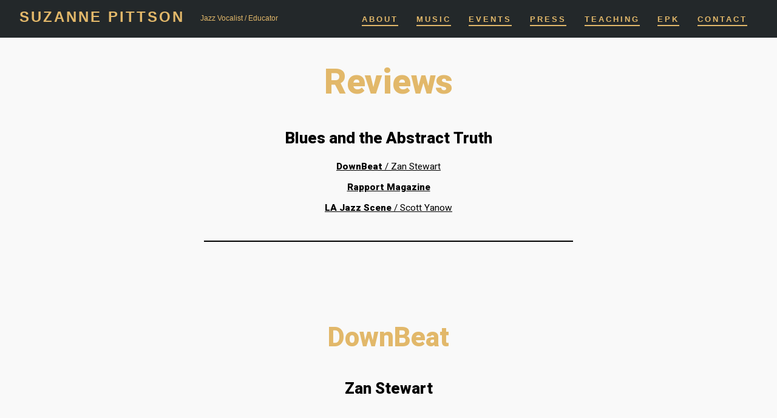

--- FILE ---
content_type: text/html; charset=UTF-8
request_url: https://suzannepittson.com/press/blues-and-the-abstract-truth/
body_size: 13728
content:
<!doctype html>
<html lang="en-US">
<head>
	<meta charset="UTF-8" />
	<meta name="viewport" content="width=device-width, initial-scale=1" />
	<link rel="profile" href="https://gmpg.org/xfn/11" />
	<meta name='robots' content='index, follow, max-image-preview:large, max-snippet:-1, max-video-preview:-1' />
	<style>img:is([sizes="auto" i], [sizes^="auto," i]) { contain-intrinsic-size: 3000px 1500px }</style>
	
	<!-- This site is optimized with the Yoast SEO plugin v26.8 - https://yoast.com/product/yoast-seo-wordpress/ -->
	<title>Reviews - Blues and the Abstract Truth - Suzanne Pittson - Jazz Vocalist / Educator</title>
	<meta name="description" content="Reviews on Blues and the Abstract Truth by Suzanne Pittson — DownBeat (Zan Stewart), Rapport Magazine, LA Jazz Scene (Scott Yanow)" />
	<link rel="canonical" href="https://suzannepittson.com/press/blues-and-the-abstract-truth/" />
	<meta property="og:locale" content="en_US" />
	<meta property="og:type" content="article" />
	<meta property="og:title" content="Reviews - Blues and the Abstract Truth - Suzanne Pittson - Jazz Vocalist / Educator" />
	<meta property="og:description" content="Reviews on Blues and the Abstract Truth by Suzanne Pittson — DownBeat (Zan Stewart), Rapport Magazine, LA Jazz Scene (Scott Yanow)" />
	<meta property="og:url" content="https://suzannepittson.com/press/blues-and-the-abstract-truth/" />
	<meta property="og:site_name" content="Suzanne Pittson" />
	<meta property="article:modified_time" content="2024-07-11T20:52:25+00:00" />
	<meta name="twitter:card" content="summary_large_image" />
	<meta name="twitter:label1" content="Est. reading time" />
	<meta name="twitter:data1" content="4 minutes" />
	<script type="application/ld+json" class="yoast-schema-graph">{"@context":"https://schema.org","@graph":[{"@type":"WebPage","@id":"https://suzannepittson.com/press/blues-and-the-abstract-truth/","url":"https://suzannepittson.com/press/blues-and-the-abstract-truth/","name":"Reviews - Blues and the Abstract Truth - Suzanne Pittson - Jazz Vocalist / Educator","isPartOf":{"@id":"https://suzannepittson.com/#website"},"datePublished":"2024-02-14T18:42:25+00:00","dateModified":"2024-07-11T20:52:25+00:00","description":"Reviews on Blues and the Abstract Truth by Suzanne Pittson — DownBeat (Zan Stewart), Rapport Magazine, LA Jazz Scene (Scott Yanow)","breadcrumb":{"@id":"https://suzannepittson.com/press/blues-and-the-abstract-truth/#breadcrumb"},"inLanguage":"en-US","potentialAction":[{"@type":"ReadAction","target":["https://suzannepittson.com/press/blues-and-the-abstract-truth/"]}]},{"@type":"BreadcrumbList","@id":"https://suzannepittson.com/press/blues-and-the-abstract-truth/#breadcrumb","itemListElement":[{"@type":"ListItem","position":1,"name":"Home","item":"https://suzannepittson.com/"},{"@type":"ListItem","position":2,"name":"Press","item":"https://suzannepittson.com/press/"},{"@type":"ListItem","position":3,"name":"Blues and the Abstract Truth Press"}]},{"@type":"WebSite","@id":"https://suzannepittson.com/#website","url":"https://suzannepittson.com/","name":"Suzanne Pittson","description":"Jazz Vocalist / Educator","potentialAction":[{"@type":"SearchAction","target":{"@type":"EntryPoint","urlTemplate":"https://suzannepittson.com/?s={search_term_string}"},"query-input":{"@type":"PropertyValueSpecification","valueRequired":true,"valueName":"search_term_string"}}],"inLanguage":"en-US"}]}</script>
	<!-- / Yoast SEO plugin. -->


<link rel='dns-prefetch' href='//fonts.googleapis.com' />
<link href='https://fonts.gstatic.com' crossorigin='1' rel='preconnect' />
<link rel="alternate" type="application/rss+xml" title="Suzanne Pittson &raquo; Feed" href="https://suzannepittson.com/feed/" />
<link rel="alternate" type="application/rss+xml" title="Suzanne Pittson &raquo; Comments Feed" href="https://suzannepittson.com/comments/feed/" />
<link rel="alternate" type="text/calendar" title="Suzanne Pittson &raquo; iCal Feed" href="https://suzannepittson.com/events/?ical=1" />
<script>
window._wpemojiSettings = {"baseUrl":"https:\/\/s.w.org\/images\/core\/emoji\/16.0.1\/72x72\/","ext":".png","svgUrl":"https:\/\/s.w.org\/images\/core\/emoji\/16.0.1\/svg\/","svgExt":".svg","source":{"concatemoji":"https:\/\/suzannepittson.com\/wp-includes\/js\/wp-emoji-release.min.js?ver=6.8.3"}};
/*! This file is auto-generated */
!function(s,n){var o,i,e;function c(e){try{var t={supportTests:e,timestamp:(new Date).valueOf()};sessionStorage.setItem(o,JSON.stringify(t))}catch(e){}}function p(e,t,n){e.clearRect(0,0,e.canvas.width,e.canvas.height),e.fillText(t,0,0);var t=new Uint32Array(e.getImageData(0,0,e.canvas.width,e.canvas.height).data),a=(e.clearRect(0,0,e.canvas.width,e.canvas.height),e.fillText(n,0,0),new Uint32Array(e.getImageData(0,0,e.canvas.width,e.canvas.height).data));return t.every(function(e,t){return e===a[t]})}function u(e,t){e.clearRect(0,0,e.canvas.width,e.canvas.height),e.fillText(t,0,0);for(var n=e.getImageData(16,16,1,1),a=0;a<n.data.length;a++)if(0!==n.data[a])return!1;return!0}function f(e,t,n,a){switch(t){case"flag":return n(e,"\ud83c\udff3\ufe0f\u200d\u26a7\ufe0f","\ud83c\udff3\ufe0f\u200b\u26a7\ufe0f")?!1:!n(e,"\ud83c\udde8\ud83c\uddf6","\ud83c\udde8\u200b\ud83c\uddf6")&&!n(e,"\ud83c\udff4\udb40\udc67\udb40\udc62\udb40\udc65\udb40\udc6e\udb40\udc67\udb40\udc7f","\ud83c\udff4\u200b\udb40\udc67\u200b\udb40\udc62\u200b\udb40\udc65\u200b\udb40\udc6e\u200b\udb40\udc67\u200b\udb40\udc7f");case"emoji":return!a(e,"\ud83e\udedf")}return!1}function g(e,t,n,a){var r="undefined"!=typeof WorkerGlobalScope&&self instanceof WorkerGlobalScope?new OffscreenCanvas(300,150):s.createElement("canvas"),o=r.getContext("2d",{willReadFrequently:!0}),i=(o.textBaseline="top",o.font="600 32px Arial",{});return e.forEach(function(e){i[e]=t(o,e,n,a)}),i}function t(e){var t=s.createElement("script");t.src=e,t.defer=!0,s.head.appendChild(t)}"undefined"!=typeof Promise&&(o="wpEmojiSettingsSupports",i=["flag","emoji"],n.supports={everything:!0,everythingExceptFlag:!0},e=new Promise(function(e){s.addEventListener("DOMContentLoaded",e,{once:!0})}),new Promise(function(t){var n=function(){try{var e=JSON.parse(sessionStorage.getItem(o));if("object"==typeof e&&"number"==typeof e.timestamp&&(new Date).valueOf()<e.timestamp+604800&&"object"==typeof e.supportTests)return e.supportTests}catch(e){}return null}();if(!n){if("undefined"!=typeof Worker&&"undefined"!=typeof OffscreenCanvas&&"undefined"!=typeof URL&&URL.createObjectURL&&"undefined"!=typeof Blob)try{var e="postMessage("+g.toString()+"("+[JSON.stringify(i),f.toString(),p.toString(),u.toString()].join(",")+"));",a=new Blob([e],{type:"text/javascript"}),r=new Worker(URL.createObjectURL(a),{name:"wpTestEmojiSupports"});return void(r.onmessage=function(e){c(n=e.data),r.terminate(),t(n)})}catch(e){}c(n=g(i,f,p,u))}t(n)}).then(function(e){for(var t in e)n.supports[t]=e[t],n.supports.everything=n.supports.everything&&n.supports[t],"flag"!==t&&(n.supports.everythingExceptFlag=n.supports.everythingExceptFlag&&n.supports[t]);n.supports.everythingExceptFlag=n.supports.everythingExceptFlag&&!n.supports.flag,n.DOMReady=!1,n.readyCallback=function(){n.DOMReady=!0}}).then(function(){return e}).then(function(){var e;n.supports.everything||(n.readyCallback(),(e=n.source||{}).concatemoji?t(e.concatemoji):e.wpemoji&&e.twemoji&&(t(e.twemoji),t(e.wpemoji)))}))}((window,document),window._wpemojiSettings);
</script>
<style id='wp-emoji-styles-inline-css'>

	img.wp-smiley, img.emoji {
		display: inline !important;
		border: none !important;
		box-shadow: none !important;
		height: 1em !important;
		width: 1em !important;
		margin: 0 0.07em !important;
		vertical-align: -0.1em !important;
		background: none !important;
		padding: 0 !important;
	}
</style>
<link rel='stylesheet' id='wp-block-library-css' href='https://suzannepittson.com/wp-includes/css/dist/block-library/style.min.css?ver=6.8.3' media='all' />
<style id='classic-theme-styles-inline-css'>
/*! This file is auto-generated */
.wp-block-button__link{color:#fff;background-color:#32373c;border-radius:9999px;box-shadow:none;text-decoration:none;padding:calc(.667em + 2px) calc(1.333em + 2px);font-size:1.125em}.wp-block-file__button{background:#32373c;color:#fff;text-decoration:none}
</style>
<link rel='stylesheet' id='coblocks-frontend-css' href='https://suzannepittson.com/wp-content/plugins/coblocks/dist/style-coblocks-1.css?ver=3.1.16' media='all' />
<link rel='stylesheet' id='coblocks-extensions-css' href='https://suzannepittson.com/wp-content/plugins/coblocks/dist/style-coblocks-extensions.css?ver=3.1.16' media='all' />
<link rel='stylesheet' id='coblocks-animation-css' href='https://suzannepittson.com/wp-content/plugins/coblocks/dist/style-coblocks-animation.css?ver=2677611078ee87eb3b1c' media='all' />
<style id='global-styles-inline-css'>
:root{--wp--preset--aspect-ratio--square: 1;--wp--preset--aspect-ratio--4-3: 4/3;--wp--preset--aspect-ratio--3-4: 3/4;--wp--preset--aspect-ratio--3-2: 3/2;--wp--preset--aspect-ratio--2-3: 2/3;--wp--preset--aspect-ratio--16-9: 16/9;--wp--preset--aspect-ratio--9-16: 9/16;--wp--preset--color--black: #000000;--wp--preset--color--cyan-bluish-gray: #abb8c3;--wp--preset--color--white: #ffffff;--wp--preset--color--pale-pink: #f78da7;--wp--preset--color--vivid-red: #cf2e2e;--wp--preset--color--luminous-vivid-orange: #ff6900;--wp--preset--color--luminous-vivid-amber: #fcb900;--wp--preset--color--light-green-cyan: #7bdcb5;--wp--preset--color--vivid-green-cyan: #00d084;--wp--preset--color--pale-cyan-blue: #8ed1fc;--wp--preset--color--vivid-cyan-blue: #0693e3;--wp--preset--color--vivid-purple: #9b51e0;--wp--preset--color--primary: rgb(36,41,43);--wp--preset--color--secondary: rgb(226,185,108);--wp--preset--color--tertiary: rgb(236,239,241);--wp--preset--color--quaternary: #ffffff;--wp--preset--gradient--vivid-cyan-blue-to-vivid-purple: linear-gradient(135deg,rgba(6,147,227,1) 0%,rgb(155,81,224) 100%);--wp--preset--gradient--light-green-cyan-to-vivid-green-cyan: linear-gradient(135deg,rgb(122,220,180) 0%,rgb(0,208,130) 100%);--wp--preset--gradient--luminous-vivid-amber-to-luminous-vivid-orange: linear-gradient(135deg,rgba(252,185,0,1) 0%,rgba(255,105,0,1) 100%);--wp--preset--gradient--luminous-vivid-orange-to-vivid-red: linear-gradient(135deg,rgba(255,105,0,1) 0%,rgb(207,46,46) 100%);--wp--preset--gradient--very-light-gray-to-cyan-bluish-gray: linear-gradient(135deg,rgb(238,238,238) 0%,rgb(169,184,195) 100%);--wp--preset--gradient--cool-to-warm-spectrum: linear-gradient(135deg,rgb(74,234,220) 0%,rgb(151,120,209) 20%,rgb(207,42,186) 40%,rgb(238,44,130) 60%,rgb(251,105,98) 80%,rgb(254,248,76) 100%);--wp--preset--gradient--blush-light-purple: linear-gradient(135deg,rgb(255,206,236) 0%,rgb(152,150,240) 100%);--wp--preset--gradient--blush-bordeaux: linear-gradient(135deg,rgb(254,205,165) 0%,rgb(254,45,45) 50%,rgb(107,0,62) 100%);--wp--preset--gradient--luminous-dusk: linear-gradient(135deg,rgb(255,203,112) 0%,rgb(199,81,192) 50%,rgb(65,88,208) 100%);--wp--preset--gradient--pale-ocean: linear-gradient(135deg,rgb(255,245,203) 0%,rgb(182,227,212) 50%,rgb(51,167,181) 100%);--wp--preset--gradient--electric-grass: linear-gradient(135deg,rgb(202,248,128) 0%,rgb(113,206,126) 100%);--wp--preset--gradient--midnight: linear-gradient(135deg,rgb(2,3,129) 0%,rgb(40,116,252) 100%);--wp--preset--gradient--primary-to-secondary: linear-gradient(135deg, rgb(36,41,43) 0%, rgb(226,185,108) 100%);--wp--preset--gradient--primary-to-tertiary: linear-gradient(135deg, rgb(36,41,43) 0%, rgb(236,239,241) 100%);--wp--preset--gradient--primary-to-background: linear-gradient(135deg, rgb(36,41,43) 0%, rgb(249,249,249) 100%);--wp--preset--gradient--secondary-to-tertiary: linear-gradient(135deg, rgb(226,185,108) 0%, rgb(249,249,249) 100%);--wp--preset--font-size--small: 17px;--wp--preset--font-size--medium: 21px;--wp--preset--font-size--large: 24px;--wp--preset--font-size--x-large: 42px;--wp--preset--font-size--huge: 30px;--wp--preset--spacing--20: 0.44rem;--wp--preset--spacing--30: 0.67rem;--wp--preset--spacing--40: 1rem;--wp--preset--spacing--50: 1.5rem;--wp--preset--spacing--60: 2.25rem;--wp--preset--spacing--70: 3.38rem;--wp--preset--spacing--80: 5.06rem;--wp--preset--shadow--natural: 6px 6px 9px rgba(0, 0, 0, 0.2);--wp--preset--shadow--deep: 12px 12px 50px rgba(0, 0, 0, 0.4);--wp--preset--shadow--sharp: 6px 6px 0px rgba(0, 0, 0, 0.2);--wp--preset--shadow--outlined: 6px 6px 0px -3px rgba(255, 255, 255, 1), 6px 6px rgba(0, 0, 0, 1);--wp--preset--shadow--crisp: 6px 6px 0px rgba(0, 0, 0, 1);}:where(.is-layout-flex){gap: 0.5em;}:where(.is-layout-grid){gap: 0.5em;}body .is-layout-flex{display: flex;}.is-layout-flex{flex-wrap: wrap;align-items: center;}.is-layout-flex > :is(*, div){margin: 0;}body .is-layout-grid{display: grid;}.is-layout-grid > :is(*, div){margin: 0;}:where(.wp-block-columns.is-layout-flex){gap: 2em;}:where(.wp-block-columns.is-layout-grid){gap: 2em;}:where(.wp-block-post-template.is-layout-flex){gap: 1.25em;}:where(.wp-block-post-template.is-layout-grid){gap: 1.25em;}.has-black-color{color: var(--wp--preset--color--black) !important;}.has-cyan-bluish-gray-color{color: var(--wp--preset--color--cyan-bluish-gray) !important;}.has-white-color{color: var(--wp--preset--color--white) !important;}.has-pale-pink-color{color: var(--wp--preset--color--pale-pink) !important;}.has-vivid-red-color{color: var(--wp--preset--color--vivid-red) !important;}.has-luminous-vivid-orange-color{color: var(--wp--preset--color--luminous-vivid-orange) !important;}.has-luminous-vivid-amber-color{color: var(--wp--preset--color--luminous-vivid-amber) !important;}.has-light-green-cyan-color{color: var(--wp--preset--color--light-green-cyan) !important;}.has-vivid-green-cyan-color{color: var(--wp--preset--color--vivid-green-cyan) !important;}.has-pale-cyan-blue-color{color: var(--wp--preset--color--pale-cyan-blue) !important;}.has-vivid-cyan-blue-color{color: var(--wp--preset--color--vivid-cyan-blue) !important;}.has-vivid-purple-color{color: var(--wp--preset--color--vivid-purple) !important;}.has-black-background-color{background-color: var(--wp--preset--color--black) !important;}.has-cyan-bluish-gray-background-color{background-color: var(--wp--preset--color--cyan-bluish-gray) !important;}.has-white-background-color{background-color: var(--wp--preset--color--white) !important;}.has-pale-pink-background-color{background-color: var(--wp--preset--color--pale-pink) !important;}.has-vivid-red-background-color{background-color: var(--wp--preset--color--vivid-red) !important;}.has-luminous-vivid-orange-background-color{background-color: var(--wp--preset--color--luminous-vivid-orange) !important;}.has-luminous-vivid-amber-background-color{background-color: var(--wp--preset--color--luminous-vivid-amber) !important;}.has-light-green-cyan-background-color{background-color: var(--wp--preset--color--light-green-cyan) !important;}.has-vivid-green-cyan-background-color{background-color: var(--wp--preset--color--vivid-green-cyan) !important;}.has-pale-cyan-blue-background-color{background-color: var(--wp--preset--color--pale-cyan-blue) !important;}.has-vivid-cyan-blue-background-color{background-color: var(--wp--preset--color--vivid-cyan-blue) !important;}.has-vivid-purple-background-color{background-color: var(--wp--preset--color--vivid-purple) !important;}.has-black-border-color{border-color: var(--wp--preset--color--black) !important;}.has-cyan-bluish-gray-border-color{border-color: var(--wp--preset--color--cyan-bluish-gray) !important;}.has-white-border-color{border-color: var(--wp--preset--color--white) !important;}.has-pale-pink-border-color{border-color: var(--wp--preset--color--pale-pink) !important;}.has-vivid-red-border-color{border-color: var(--wp--preset--color--vivid-red) !important;}.has-luminous-vivid-orange-border-color{border-color: var(--wp--preset--color--luminous-vivid-orange) !important;}.has-luminous-vivid-amber-border-color{border-color: var(--wp--preset--color--luminous-vivid-amber) !important;}.has-light-green-cyan-border-color{border-color: var(--wp--preset--color--light-green-cyan) !important;}.has-vivid-green-cyan-border-color{border-color: var(--wp--preset--color--vivid-green-cyan) !important;}.has-pale-cyan-blue-border-color{border-color: var(--wp--preset--color--pale-cyan-blue) !important;}.has-vivid-cyan-blue-border-color{border-color: var(--wp--preset--color--vivid-cyan-blue) !important;}.has-vivid-purple-border-color{border-color: var(--wp--preset--color--vivid-purple) !important;}.has-vivid-cyan-blue-to-vivid-purple-gradient-background{background: var(--wp--preset--gradient--vivid-cyan-blue-to-vivid-purple) !important;}.has-light-green-cyan-to-vivid-green-cyan-gradient-background{background: var(--wp--preset--gradient--light-green-cyan-to-vivid-green-cyan) !important;}.has-luminous-vivid-amber-to-luminous-vivid-orange-gradient-background{background: var(--wp--preset--gradient--luminous-vivid-amber-to-luminous-vivid-orange) !important;}.has-luminous-vivid-orange-to-vivid-red-gradient-background{background: var(--wp--preset--gradient--luminous-vivid-orange-to-vivid-red) !important;}.has-very-light-gray-to-cyan-bluish-gray-gradient-background{background: var(--wp--preset--gradient--very-light-gray-to-cyan-bluish-gray) !important;}.has-cool-to-warm-spectrum-gradient-background{background: var(--wp--preset--gradient--cool-to-warm-spectrum) !important;}.has-blush-light-purple-gradient-background{background: var(--wp--preset--gradient--blush-light-purple) !important;}.has-blush-bordeaux-gradient-background{background: var(--wp--preset--gradient--blush-bordeaux) !important;}.has-luminous-dusk-gradient-background{background: var(--wp--preset--gradient--luminous-dusk) !important;}.has-pale-ocean-gradient-background{background: var(--wp--preset--gradient--pale-ocean) !important;}.has-electric-grass-gradient-background{background: var(--wp--preset--gradient--electric-grass) !important;}.has-midnight-gradient-background{background: var(--wp--preset--gradient--midnight) !important;}.has-small-font-size{font-size: var(--wp--preset--font-size--small) !important;}.has-medium-font-size{font-size: var(--wp--preset--font-size--medium) !important;}.has-large-font-size{font-size: var(--wp--preset--font-size--large) !important;}.has-x-large-font-size{font-size: var(--wp--preset--font-size--x-large) !important;}
:where(.wp-block-post-template.is-layout-flex){gap: 1.25em;}:where(.wp-block-post-template.is-layout-grid){gap: 1.25em;}
:where(.wp-block-columns.is-layout-flex){gap: 2em;}:where(.wp-block-columns.is-layout-grid){gap: 2em;}
:root :where(.wp-block-pullquote){font-size: 1.5em;line-height: 1.6;}
</style>
<link rel='stylesheet' id='contact-form-7-css' href='https://suzannepittson.com/wp-content/plugins/contact-form-7/includes/css/styles.css?ver=6.1.4' media='all' />
<link rel='stylesheet' id='wp-components-css' href='https://suzannepittson.com/wp-includes/css/dist/components/style.min.css?ver=6.8.3' media='all' />
<link rel='stylesheet' id='godaddy-styles-css' href='https://suzannepittson.com/wp-content/mu-plugins/vendor/wpex/godaddy-launch/includes/Dependencies/GoDaddy/Styles/build/latest.css?ver=2.0.2' media='all' />
<link rel='preload' as='style' href='https://fonts.googleapis.com/css?family=Heebo%3A800%2C400%7CHeebo%3A400&#038;subset=latin%2Clatin-ext&#038;display=swap&#038;ver=1.8.18' />
<link rel='stylesheet' id='go-fonts-css' href='https://fonts.googleapis.com/css?family=Heebo%3A800%2C400%7CHeebo%3A400&#038;subset=latin%2Clatin-ext&#038;display=swap&#038;ver=1.8.18' media="print" onload="this.media='all'" />

<noscript><link rel="stylesheet" href="https://fonts.googleapis.com/css?family=Heebo%3A800%2C400%7CHeebo%3A400&#038;subset=latin%2Clatin-ext&#038;display=swap&#038;ver=1.8.18" /></noscript><link rel='stylesheet' id='go-style-css' href='https://suzannepittson.com/wp-content/themes/go/dist/css/style-shared.min.css?ver=1.8.18' media='all' />
<link rel='stylesheet' id='go-design-style-modern-css' href='https://suzannepittson.com/wp-content/themes/go/dist/css/design-styles/style-modern.min.css?ver=1.8.18' media='all' />
<link rel="https://api.w.org/" href="https://suzannepittson.com/wp-json/" /><link rel="alternate" title="JSON" type="application/json" href="https://suzannepittson.com/wp-json/wp/v2/pages/218" /><link rel="EditURI" type="application/rsd+xml" title="RSD" href="https://suzannepittson.com/xmlrpc.php?rsd" />
<link rel='shortlink' href='https://suzannepittson.com/?p=218' />
<link rel="alternate" title="oEmbed (JSON)" type="application/json+oembed" href="https://suzannepittson.com/wp-json/oembed/1.0/embed?url=https%3A%2F%2Fsuzannepittson.com%2Fpress%2Fblues-and-the-abstract-truth%2F" />
<link rel="alternate" title="oEmbed (XML)" type="text/xml+oembed" href="https://suzannepittson.com/wp-json/oembed/1.0/embed?url=https%3A%2F%2Fsuzannepittson.com%2Fpress%2Fblues-and-the-abstract-truth%2F&#038;format=xml" />
<meta name="tec-api-version" content="v1"><meta name="tec-api-origin" content="https://suzannepittson.com"><link rel="alternate" href="https://suzannepittson.com/wp-json/tribe/events/v1/" />		<style>
			:root {
				--go--color--white: hsl(0, 0%, 100%);
									--go--color--primary: hsl(197, 9%, 15%);
				
									--go--color--secondary: hsl(39, 67%, 65%);
				
									--go--color--tertiary: hsl(204, 15%, 94%);
				
									--go--color--background: hsl(0, 0%, 98%);
				
									--go-header--color--background: hsl(197, 9%, 15%);
				
									--go-site-title--color--text: hsl(39, 67%, 65%);
					--go-site-description--color--text: hsl(39, 67%, 65%);
					--go-navigation--color--text: hsl(39, 67%, 65%);
					--go-search-toggle--color--text: hsl(39, 67%, 65%);
					--go-search-button--color--background: hsl(39, 67%, 65%);
				
									--go-footer--color--background: hsl(0, 0%, 98%);
				
				
									--go-footer--color--text: hsl(199, 18%, 33%);
					--go-footer-navigation--color--text: hsl(199, 18%, 33%);
				
									--go-social--color--text: hsl(199, 18%, 33%);
				
									--go-logo--max-width: 100px;
				
									--go-logo-mobile--max-width: 100px;
				
									--go--viewport-basis: 1582;
				
									--go-heading--font-family: Heebo;
					--go--font-family: Heebo;
				
									--go--font-size: 0.96rem;
				
									--go--type-ratio: 1.3;
				
									--go-heading--font-weight: 800;
				
									--go--font-weight: 400;
							}

			.has-primary-to-secondary-gradient-background {
				background: -webkit-linear-gradient(135deg, var(--go--color--primary) 0%, var(--go--color--secondary) 100%);
				background: -o-linear-gradient(135deg, var(--go--color--primary) 0%, var(--go--color--secondary) 100%);
				background: linear-gradient(135deg, var(--go--color--primary) 0%, var(--go--color--secondary) 100%);
			}

			.has-primary-to-tertiary-gradient-background {
				background: -webkit-linear-gradient(135deg, var(--go--color--primary) 0%, var(--go--color--tertiary) 100%);
				background: -o-linear-gradient(135deg, var(--go--color--primary) 0%, var(--go--color--tertiary) 100%);
				background: linear-gradient(135deg, var(--go--color--primary) 0%, var(--go--color--tertiary) 100%);
			}

			.has-primary-to-background-gradient-background {
				background: -webkit-linear-gradient(135deg, var(--go--color--primary) 0%, var(--go--color--background) 100%);
				background: -o-linear-gradient(135deg, var(--go--color--primary) 0%, var(--go--color--background) 100%);
				background: linear-gradient(135deg, var(--go--color--primary) 0%, var(--go--color--background) 100%);
			}

			.has-secondary-to-tertiary-gradient-background {
				background: -webkit-linear-gradient(135deg, var(--go--color--secondary) 0%, var(--go--color--tertiary) 100%);
				background: -o-linear-gradient(135deg, var(--go--color--secondary) 0%, var(--go--color--tertiary) 100%);
				background: linear-gradient(135deg, var(--go--color--secondary) 0%, var(--go--color--tertiary) 100%);
			}
		</style>
	<style id="custom-background-css">
body.custom-background { background-color: #f9f9f9; }
</style>
			<style id="wp-custom-css">
			.grecaptcha-badge {
display: none !important;
}

.tribe-common--breakpoint-medium.tribe-events .tribe-events-calendar-list__event-description {
	display: none !important;		</style>
		</head>

<body
		class="wp-singular page-template-default page page-id-218 page-child parent-pageid-68 custom-background wp-embed-responsive wp-theme-go tribe-no-js is-style-modern has-header-1 has-footer-1 has-sticky-header has-header-background has-footer-background singular"
>

	
	<div id="page" class="site">

		<a class="skip-link screen-reader-text" href="#site-content">Skip to content</a>

		<header id="site-header" class="site-header header relative has-background header-1" role="banner" itemscope itemtype="http://schema.org/WPHeader">

			<div class="header__inner flex items-center justify-between h-inherit w-full relative">

				<div class="header__extras">
																			</div>

				<div class="header__title-nav flex items-center flex-nowrap">

					<div class="header__titles lg:flex items-center" itemscope itemtype="http://schema.org/Organization"><a class="display-inline-block no-underline" href="https://suzannepittson.com/" itemprop="url"><span class="site-title">Suzanne Pittson</span></a><span class="site-description display-none sm:display-block relative text-sm">Jazz Vocalist / Educator</span></div>
					
						<nav id="header__navigation" class="header__navigation" aria-label="Horizontal" role="navigation" itemscope itemtype="http://schema.org/SiteNavigationElement">

							<div class="header__navigation-inner">
								<div class="menu-primary-menu-container"><ul id="menu-primary-menu" class="primary-menu list-reset"><li id="menu-item-36" class="menu-item menu-item-type-post_type menu-item-object-page menu-item-36"><a href="https://suzannepittson.com/about/">About</a></li>
<li id="menu-item-58" class="menu-item menu-item-type-post_type menu-item-object-page menu-item-58"><a href="https://suzannepittson.com/music/">Music</a></li>
<li id="menu-item-498" class="menu-item menu-item-type-post_type menu-item-object-page menu-item-498"><a href="https://suzannepittson.com/events/">Events</a></li>
<li id="menu-item-96" class="menu-item menu-item-type-post_type menu-item-object-page current-page-ancestor menu-item-96"><a href="https://suzannepittson.com/press/">Press</a></li>
<li id="menu-item-57" class="menu-item menu-item-type-post_type menu-item-object-page menu-item-57"><a href="https://suzannepittson.com/teaching/">Teaching</a></li>
<li id="menu-item-818" class="menu-item menu-item-type-post_type menu-item-object-page menu-item-818"><a href="https://suzannepittson.com/epk/">EPK</a></li>
<li id="menu-item-22" class="menu-item menu-item-type-post_type menu-item-object-page menu-item-22"><a href="https://suzannepittson.com/contact/">Contact</a></li>
</ul></div>							</div>

						</nav>

					
				</div>

				
	<div class="header__nav-toggle">
		<button
			id="nav-toggle"
			class="nav-toggle"
			type="button"
			aria-controls="header__navigation"
					>
			<div class="nav-toggle-icon">
				<svg role="img" viewBox="0 0 24 24" xmlns="http://www.w3.org/2000/svg"><path d="m3.23076923 15.4615385c-1.78430492 0-3.23076923-1.4464647-3.23076923-3.2307693 0-1.7843045 1.44646431-3.2307692 3.23076923-3.2307692s3.23076923 1.4464647 3.23076923 3.2307692c0 1.7843046-1.44646431 3.2307693-3.23076923 3.2307693zm8.76923077 0c-1.7843049 0-3.23076923-1.4464647-3.23076923-3.2307693 0-1.7843045 1.44646433-3.2307692 3.23076923-3.2307692s3.2307692 1.4464647 3.2307692 3.2307692c0 1.7843046-1.4464643 3.2307693-3.2307692 3.2307693zm8.7692308 0c-1.784305 0-3.2307693-1.4464647-3.2307693-3.2307693 0-1.7843045 1.4464643-3.2307692 3.2307693-3.2307692 1.7843049 0 3.2307692 1.4464647 3.2307692 3.2307692 0 1.7843046-1.4464643 3.2307693-3.2307692 3.2307693z" /></svg>
			</div>
			<div class="nav-toggle-icon nav-toggle-icon--close">
				<svg role="img" viewBox="0 0 24 24" xmlns="http://www.w3.org/2000/svg"><path d="m21.2325621 4.63841899c.526819-.52681908.5246494-1.38313114-.0035241-1.9113046l.0438476.04384757c-.5287653-.52876531-1.3869798-.52784878-1.9113046-.00352402l-7.065629 7.06562899c-.1634497.16344977-.4265682.16533585-.591904 0l-7.06562901-7.06562899c-.52681908-.52681907-1.38313114-.52464944-1.9113046.00352402l.04384757-.04384757c-.52876531.52876532-.52784878 1.38697983-.00352402 1.9113046l7.06562899 7.06562901c.16344977.1634497.16533585.4265682 0 .591904l-7.06562899 7.065629c-.52681907.5268191-.52464944 1.3831311.00352402 1.9113046l-.04384757-.0438476c.52876532.5287654 1.38697983.5278488 1.9113046.0035241l7.06562901-7.065629c.1634497-.1634498.4265682-.1653359.591904 0l7.065629 7.065629c.5268191.526819 1.3831311.5246494 1.9113046-.0035241l-.0438476.0438476c.5287654-.5287653.5278488-1.3869798.0035241-1.9113046l-7.065629-7.065629c-.1634498-.1634497-.1653359-.4265682 0-.591904z" fill-rule="evenodd" /></svg>
			</div>
			<span class="screen-reader-text">Menu</span>
		</button>
	</div>

	
			</div>

			
		</header>

		<main id="site-content" class="site-content" role="main">


<article class="post-218 page type-page status-publish hentry" id="post-218">

	
	<div class="content-area__wrapper">
		<div class="content-area entry-content">
			
<h2 class="wp-block-heading has-text-align-center has-secondary-color has-text-color has-link-color wp-elements-e0d41d2ab2769dcf5da8209c7e8740c3" id="top">Reviews</h2>



<h5 class="wp-block-heading has-text-align-center">Blues and the Abstract Truth</h5>



<p class="has-text-align-center"><a href="#downbeat"><strong>DownBeat</strong> / Zan Stewart</a><br><strong><a href="#rapport" data-type="internal" data-id="#rapport">Rapport Magazine</a></strong><br><a href="#la-jazz-scene"><strong>LA Jazz Scene</strong> / Scott Yanow</a></p>



<div style="height:10px" aria-hidden="true" class="wp-block-spacer"></div>



<hr class="wp-block-separator has-alpha-channel-opacity"/>



<div class="wp-block-group"><div class="wp-block-group__inner-container is-layout-constrained wp-block-group-is-layout-constrained">
<div style="height:75px" aria-hidden="true" id="downbeat" class="wp-block-spacer"></div>



<h3 class="wp-block-heading has-text-align-center has-secondary-color has-text-color has-link-color wp-elements-3a8c918b6c96a747210e683ae5edbded" id="downbeat">DownBeat</h3>



<h5 class="wp-block-heading has-text-align-center">Zan Stewart</h5>



<figure class="wp-block-pullquote has-text-align-left" style="border-style:none;border-width:0px;border-radius:0px;font-size:15px"><blockquote><p>Pittson is a gusty, informed scatter&#8230; she knows her chord changes</p></blockquote></figure>



<p id="u1352-11">Ah, the eternal questions — among them: ‘What do women want?’ and ‘What makes a singer a jazz singer?’</p>



<p id="u1352-11">The latter is more suited to these pages, n&#8217;est-ce pas?  What seems to be the most reasonable response is that a jazz singer approaches material the way a jazz instrumentalist does, employing phrasing and diction that personally interprets melodies and lyrics, that shows awareness of harmony, that makes the music move in that unique manner we call swing. Scat singing is another avenue of expression that sometimes indicates a jazz interpretation, though not always; and offering instrumental numbers vocally is yet another mode. Singer Suzanne Pittson is a vocalist who offers aspects of jazz singing.</p>



<p id="u1352-11">San Francisco-based Pittson puts her cards on the table with the opening &#8220;Butch and Butch,&#8221; Oliver Nelson&#8217;s punchy blues. After singing her husband Jeff&#8217;s crafty lyrics, she starts scatting. The same pattern is followed on &#8220;Out of Nowhere,&#8221; &#8220;You and the Night&#8221; and &#8220;Love For Sale&#8221; (the latter two open with tough, written-out improvisations delivered with verve simultaneously by Pittson and her husband).</p>



<p id="u1352-11">A holder of a master&#8217;s in piano from San Francisco State University and a vocal teacher at nearby Sonoma State University, Pittson is a gusty, informed scatter on this, her recording debut. She knows her chord changes, and many of her lines, as on &#8220;Butch&#8221; and &#8220;Love for Sale,&#8221; have an appealing mix of melodicism and modernity.</p>



<p id="u1352-11">Pittson&#8217;s jazz-rooted style gives a freshness to her melodic readings, and she takes welcome liberties with the themes of &#8220;In Love In Vain,&#8221; &#8220;My Ship&#8221; and others.&nbsp; Happily, there&#8217;s believability in her words.&nbsp; For sheer vocal prowess, there&#8217;s the difficult title track, which Pittson negotiates flawlessly.</p>



<p id="u1352-11">The singer, who is one to watch for, gets lots of help from her crew. Jeff Pittson is both a muscular, supportive accompanist and crack soloist. Harvie Swartz plays lines that ring and Mike Clark offers ace time. Jack Walrath&#8217;s wry humor and general musical grace add unique color.</p>
</div></div>



<p><a href="#top">[TOP]</a></p>



<div class="wp-block-group"><div class="wp-block-group__inner-container is-layout-constrained wp-block-group-is-layout-constrained">
<div style="height:10px" aria-hidden="true" class="wp-block-spacer"></div>



<hr class="wp-block-separator has-alpha-channel-opacity"/>



<div style="height:15px" aria-hidden="true" class="wp-block-spacer"></div>
</div></div>



<div class="wp-block-group"><div class="wp-block-group__inner-container is-layout-constrained wp-block-group-is-layout-constrained">
<div style="height:50px" aria-hidden="true" id="rapport" class="wp-block-spacer"></div>



<h3 class="wp-block-heading has-text-align-center has-secondary-color has-text-color has-link-color wp-elements-33b5456c555c116dfa54d639875d2140" id="blues-downbeat">Rapport Magazine</h3>



<figure class="wp-block-pullquote has-text-align-left" style="border-style:none;border-width:0px;border-radius:0px;font-size:15px"><blockquote><p>Suzanne Pittson is an icon in a world of vocal divas.</p></blockquote></figure>



<p id="u1352-39">It is a rare pleasure to hear a vocalist of this caliber and integrity. Suzanne Pittson is an icon in a world of vocal divas. Setting Pittson apart from the others is her sheer dedication to heart and soul through technical accuracy and an uncanny creative ability to find notes where there are none.</p>



<p id="u1352-39">“Blues and the Abstract Truth” is a magical recording that every jazz fan should have in his library. This rare recording excels on many levels. The performances, both vocal and instrumental, are impeccably arranged and outrageously good. Choice of material, which is a cross between traditional and original, is blended into one organic whole.</p>



<p id="u1352-39">This group plays like a family. There&#8217;s a sort of musical breathing that occurs with this unit, allowing each of its members to shine when it&#8217;s appropriate. Each member&#8217;s creative contributions are a valuable addition to the total creative expression. Harvie Swartz as bassist shines on the entire recording, especially the traditional “Out of Nowhere.” “You and the Night and the Music” is a rousing rendition of this standard that you&#8217;ll never forget. Suzanne glides through this work with the ease of a second nature gift.</p>



<p id="u1352-39">Husband and pianist Jeff Pittson provides dynamic and colorful support at all the right places and is the perfect collaborator on this harmonious vibration. “Blues and the Abstract Truth,” the title cut, reflects that high level of compositional quality and contains impeccable performances by the bunch. There&#8217;s lots of unison and ensemble lines with Suzanne scatting along in her vocally awesome way. “Love For Sale,” the Cole Porter song, is another mind-bender, musically speaking. Jack Walrath&#8217;s trumpet infusings add a new dimension of hot to the already blistering fire.</p>



<p id="u1352-39">“Blues and the Abstract Truth” is just that, abstract, but not over and out. It&#8217;s rooted in blues harmonies, but expressed freely and abstractly. Melodies are skewed, interpolated notes and tones are inserted along with altered and expanded harmonies. A great abstract truth!</p>
</div></div>



<p><a href="#top">[TOP]</a></p>



<div class="wp-block-group"><div class="wp-block-group__inner-container is-layout-constrained wp-block-group-is-layout-constrained">
<div style="height:10px" aria-hidden="true" class="wp-block-spacer"></div>



<hr class="wp-block-separator has-alpha-channel-opacity"/>



<div style="height:15px" aria-hidden="true" class="wp-block-spacer"></div>
</div></div>



<div class="wp-block-group"><div class="wp-block-group__inner-container is-layout-constrained wp-block-group-is-layout-constrained">
<div style="height:50px" aria-hidden="true" id="la-jazz-scene" class="wp-block-spacer"></div>



<h3 class="wp-block-heading has-text-align-center has-secondary-color has-text-color has-link-color wp-elements-14df8148e8ffed0b75a17ded4e425312" id="blues-downbeat">LA Jazz Scene</h3>



<h5 class="wp-block-heading has-text-align-center">Scott Yanow</h5>



<figure class="wp-block-pullquote has-text-align-left" style="border-style:none;border-width:0px;border-radius:0px;font-size:15px"><blockquote><p>A masterful scatter. Pittson constantly improvises and her solos are full of<br>surprises and chancetaking.</p></blockquote></figure>



<p id="u1352-68">After hearing Suzanne Pittson&#8217;s Vineland release, two obvious questions come to mind: why was this 1992 recording not put out until late last year and why is the highly appealing Jazz singer not better known?&nbsp; Pittson, who is based in the Bay area, has a wide range, is able to interpret lyrics with proper sensitivity and is a masterful scatter. Pittson constantly improvises and her solos are full of surprises and chancetaking.</p>



<p id="u1352-68">In addition to a few fresh versions of standards (including “My Ship,” “Out of Nowhere” and an eccentric “Love For Sale”), Pittson explores such rarely heard material as Oliver Nelson&#8217;s “Butch and Butch” and “Blues and the Abstract Truth” (both of which have been given lyrics by her husband pianist Jeff Pittson), Jerome Kern&#8217;s underrated (and rather emotional) “In Love in Vain” and Jimmy Heath&#8217;s complex “Gingerbread Boy.” In addition to the pianist, Suzanne Pittson is assisted by trumpeter Jack Walrath (who takes several surprisingly extroverted solos), bassist Harvie Swartz and drummer Mike Clark.</p>



<p id="u1352-68">One of the more promising bop-oriented singers, Suzanne Pittson deserves much greater recognition. Highly recommended.</p>
</div></div>



<p><a href="#top">[TOP]</a></p>
					</div>
	</div>

</article>

	</main>

	
<footer id="colophon" class="site-footer site-footer--1 has-background">

	<div class="site-footer__inner max-w-wide m-auto text-center">

			<ul class="social-icons list-reset">
		
			
							<li class="display-inline-block social-icon-facebook">
					<a class="social-icons__icon" href="https://www.facebook.com/suzannepittsonjazz" aria-label="Open Facebook in a new tab" rel="noopener noreferrer" target="_blank">
						<svg role="img" aria-hidden="true" viewBox="0 0 24 24" xmlns="http://www.w3.org/2000/svg"><path d="M12 2C6.5 2 2 6.5 2 12c0 5 3.7 9.1 8.4 9.9v-7H7.9V12h2.5V9.8c0-2.5 1.5-3.9 3.8-3.9 1.1 0 2.2.2 2.2.2v2.5h-1.3c-1.2 0-1.6.8-1.6 1.6V12h2.8l-.4 2.9h-2.3v7C18.3 21.1 22 17 22 12c0-5.5-4.5-10-10-10z"></path></svg>
						<span class="screen-reader-text">
							Open Facebook in a new tab						</span>
					</a>
				</li>
					
			
					
			
							<li class="display-inline-block social-icon-instagram">
					<a class="social-icons__icon" href="https://www.instagram.com/suzannepittsonjazz" aria-label="Open Instagram in a new tab" rel="noopener noreferrer" target="_blank">
						<svg role="img" aria-hidden="true" viewBox="0 0 24 24" xmlns="http://www.w3.org/2000/svg"><path d="M12,4.622c2.403,0,2.688,0.009,3.637,0.052c0.877,0.04,1.354,0.187,1.671,0.31c0.42,0.163,0.72,0.358,1.035,0.673 c0.315,0.315,0.51,0.615,0.673,1.035c0.123,0.317,0.27,0.794,0.31,1.671c0.043,0.949,0.052,1.234,0.052,3.637 s-0.009,2.688-0.052,3.637c-0.04,0.877-0.187,1.354-0.31,1.671c-0.163,0.42-0.358,0.72-0.673,1.035 c-0.315,0.315-0.615,0.51-1.035,0.673c-0.317,0.123-0.794,0.27-1.671,0.31c-0.949,0.043-1.233,0.052-3.637,0.052 s-2.688-0.009-3.637-0.052c-0.877-0.04-1.354-0.187-1.671-0.31c-0.42-0.163-0.72-0.358-1.035-0.673 c-0.315-0.315-0.51-0.615-0.673-1.035c-0.123-0.317-0.27-0.794-0.31-1.671C4.631,14.688,4.622,14.403,4.622,12 s0.009-2.688,0.052-3.637c0.04-0.877,0.187-1.354,0.31-1.671c0.163-0.42,0.358-0.72,0.673-1.035 c0.315-0.315,0.615-0.51,1.035-0.673c0.317-0.123,0.794-0.27,1.671-0.31C9.312,4.631,9.597,4.622,12,4.622 M12,3 C9.556,3,9.249,3.01,8.289,3.054C7.331,3.098,6.677,3.25,6.105,3.472C5.513,3.702,5.011,4.01,4.511,4.511 c-0.5,0.5-0.808,1.002-1.038,1.594C3.25,6.677,3.098,7.331,3.054,8.289C3.01,9.249,3,9.556,3,12c0,2.444,0.01,2.751,0.054,3.711 c0.044,0.958,0.196,1.612,0.418,2.185c0.23,0.592,0.538,1.094,1.038,1.594c0.5,0.5,1.002,0.808,1.594,1.038 c0.572,0.222,1.227,0.375,2.185,0.418C9.249,20.99,9.556,21,12,21s2.751-0.01,3.711-0.054c0.958-0.044,1.612-0.196,2.185-0.418 c0.592-0.23,1.094-0.538,1.594-1.038c0.5-0.5,0.808-1.002,1.038-1.594c0.222-0.572,0.375-1.227,0.418-2.185 C20.99,14.751,21,14.444,21,12s-0.01-2.751-0.054-3.711c-0.044-0.958-0.196-1.612-0.418-2.185c-0.23-0.592-0.538-1.094-1.038-1.594 c-0.5-0.5-1.002-0.808-1.594-1.038c-0.572-0.222-1.227-0.375-2.185-0.418C14.751,3.01,14.444,3,12,3L12,3z M12,7.378 c-2.552,0-4.622,2.069-4.622,4.622S9.448,16.622,12,16.622s4.622-2.069,4.622-4.622S14.552,7.378,12,7.378z M12,15 c-1.657,0-3-1.343-3-3s1.343-3,3-3s3,1.343,3,3S13.657,15,12,15z M16.804,6.116c-0.596,0-1.08,0.484-1.08,1.08 s0.484,1.08,1.08,1.08c0.596,0,1.08-0.484,1.08-1.08S17.401,6.116,16.804,6.116z"></path></svg>
						<span class="screen-reader-text">
							Open Instagram in a new tab						</span>
					</a>
				</li>
					
			
					
			
					
			
					
			
					
			
					
			
					
			
					
			
					
			
						</ul>
	
					<nav class="footer-navigation" aria-label="Footer Menu">
				<div class="menu-footer-menu-container"><ul id="menu-footer-menu" class="footer-menu footer-menu--1 list-reset"><li id="menu-item-23" class="menu-item menu-item-type-post_type menu-item-object-page menu-item-home menu-item-23"><a href="https://suzannepittson.com/">Home</a></li>
<li id="menu-item-24" class="menu-item menu-item-type-post_type menu-item-object-page menu-item-24"><a href="https://suzannepittson.com/contact/">Contact</a></li>
</ul></div>			</nav>
		
		
	<div class="site-info text-sm mb-0">

		&copy; 2026&nbsp;			<span class="copyright">
				Suzanne Pittson, Vineland Records. All rights reserved. Website by <a href="https://evanpittson.com">Evan Pittson Design</a>.			</span>
		
		
	</div>

	
	</div>

</footer>

	</div>

	<script type="speculationrules">
{"prefetch":[{"source":"document","where":{"and":[{"href_matches":"\/*"},{"not":{"href_matches":["\/wp-*.php","\/wp-admin\/*","\/wp-content\/uploads\/*","\/wp-content\/*","\/wp-content\/plugins\/*","\/wp-content\/themes\/go\/*","\/*\\?(.+)"]}},{"not":{"selector_matches":"a[rel~=\"nofollow\"]"}},{"not":{"selector_matches":".no-prefetch, .no-prefetch a"}}]},"eagerness":"conservative"}]}
</script>
		<script>
		( function ( body ) {
			'use strict';
			body.className = body.className.replace( /\btribe-no-js\b/, 'tribe-js' );
		} )( document.body );
		</script>
		<script> /* <![CDATA[ */var tribe_l10n_datatables = {"aria":{"sort_ascending":": activate to sort column ascending","sort_descending":": activate to sort column descending"},"length_menu":"Show _MENU_ entries","empty_table":"No data available in table","info":"Showing _START_ to _END_ of _TOTAL_ entries","info_empty":"Showing 0 to 0 of 0 entries","info_filtered":"(filtered from _MAX_ total entries)","zero_records":"No matching records found","search":"Search:","all_selected_text":"All items on this page were selected. ","select_all_link":"Select all pages","clear_selection":"Clear Selection.","pagination":{"all":"All","next":"Next","previous":"Previous"},"select":{"rows":{"0":"","_":": Selected %d rows","1":": Selected 1 row"}},"datepicker":{"dayNames":["Sunday","Monday","Tuesday","Wednesday","Thursday","Friday","Saturday"],"dayNamesShort":["Sun","Mon","Tue","Wed","Thu","Fri","Sat"],"dayNamesMin":["S","M","T","W","T","F","S"],"monthNames":["January","February","March","April","May","June","July","August","September","October","November","December"],"monthNamesShort":["January","February","March","April","May","June","July","August","September","October","November","December"],"monthNamesMin":["Jan","Feb","Mar","Apr","May","Jun","Jul","Aug","Sep","Oct","Nov","Dec"],"nextText":"Next","prevText":"Prev","currentText":"Today","closeText":"Done","today":"Today","clear":"Clear"}};/* ]]> */ </script><style id='core-block-supports-inline-css'>
.wp-elements-e0d41d2ab2769dcf5da8209c7e8740c3 a:where(:not(.wp-element-button)){color:var(--wp--preset--color--secondary);}.wp-elements-3a8c918b6c96a747210e683ae5edbded a:where(:not(.wp-element-button)){color:var(--wp--preset--color--secondary);}.wp-elements-33b5456c555c116dfa54d639875d2140 a:where(:not(.wp-element-button)){color:var(--wp--preset--color--secondary);}.wp-elements-14df8148e8ffed0b75a17ded4e425312 a:where(:not(.wp-element-button)){color:var(--wp--preset--color--secondary);}
</style>
<script src="https://suzannepittson.com/wp-content/plugins/the-events-calendar/common/build/js/user-agent.js?ver=da75d0bdea6dde3898df" id="tec-user-agent-js"></script>
<script src="https://suzannepittson.com/wp-content/plugins/coblocks/dist/js/coblocks-animation.js?ver=3.1.16" id="coblocks-animation-js"></script>
<script src="https://suzannepittson.com/wp-content/plugins/coblocks/dist/js/vendors/tiny-swiper.js?ver=3.1.16" id="coblocks-tiny-swiper-js"></script>
<script id="coblocks-tinyswiper-initializer-js-extra">
var coblocksTinyswiper = {"carouselPrevButtonAriaLabel":"Previous","carouselNextButtonAriaLabel":"Next","sliderImageAriaLabel":"Image"};
</script>
<script src="https://suzannepittson.com/wp-content/plugins/coblocks/dist/js/coblocks-tinyswiper-initializer.js?ver=3.1.16" id="coblocks-tinyswiper-initializer-js"></script>
<script src="https://suzannepittson.com/wp-includes/js/dist/hooks.min.js?ver=4d63a3d491d11ffd8ac6" id="wp-hooks-js"></script>
<script src="https://suzannepittson.com/wp-includes/js/dist/i18n.min.js?ver=5e580eb46a90c2b997e6" id="wp-i18n-js"></script>
<script id="wp-i18n-js-after">
wp.i18n.setLocaleData( { 'text direction\u0004ltr': [ 'ltr' ] } );
</script>
<script src="https://suzannepittson.com/wp-content/plugins/contact-form-7/includes/swv/js/index.js?ver=6.1.4" id="swv-js"></script>
<script id="contact-form-7-js-before">
var wpcf7 = {
    "api": {
        "root": "https:\/\/suzannepittson.com\/wp-json\/",
        "namespace": "contact-form-7\/v1"
    },
    "cached": 1
};
</script>
<script src="https://suzannepittson.com/wp-content/plugins/contact-form-7/includes/js/index.js?ver=6.1.4" id="contact-form-7-js"></script>
<script id="go-frontend-js-extra">
var goFrontend = {"openMenuOnHover":"1","isMobile":""};
</script>
<script src="https://suzannepittson.com/wp-content/themes/go/dist/js/frontend.min.js?ver=1.8.18" id="go-frontend-js"></script>
<script src="https://www.google.com/recaptcha/api.js?render=6LffpYIpAAAAABEolkXyDqy_jh2zQL-meV3JH61u&amp;ver=3.0" id="google-recaptcha-js"></script>
<script src="https://suzannepittson.com/wp-includes/js/dist/vendor/wp-polyfill.min.js?ver=3.15.0" id="wp-polyfill-js"></script>
<script id="wpcf7-recaptcha-js-before">
var wpcf7_recaptcha = {
    "sitekey": "6LffpYIpAAAAABEolkXyDqy_jh2zQL-meV3JH61u",
    "actions": {
        "homepage": "homepage",
        "contactform": "contactform"
    }
};
</script>
<script src="https://suzannepittson.com/wp-content/plugins/contact-form-7/modules/recaptcha/index.js?ver=6.1.4" id="wpcf7-recaptcha-js"></script>
	<script>
	/(trident|msie)/i.test(navigator.userAgent)&&document.getElementById&&window.addEventListener&&window.addEventListener("hashchange",function(){var t,e=location.hash.substring(1);/^[A-z0-9_-]+$/.test(e)&&(t=document.getElementById(e))&&(/^(?:a|select|input|button|textarea)$/i.test(t.tagName)||(t.tabIndex=-1),t.focus())},!1);
	</script>
			<script>'undefined'=== typeof _trfq || (window._trfq = []);'undefined'=== typeof _trfd && (window._trfd=[]),
                _trfd.push({'tccl.baseHost':'secureserver.net'}),
                _trfd.push({'ap':'wpaas_v2'},
                    {'server':'3af74b12f0cd'},
                    {'pod':'c23-prod-p3-us-west-2'},
                                        {'xid':'45061864'},
                    {'wp':'6.8.3'},
                    {'php':'8.2.30'},
                    {'loggedin':'0'},
                    {'cdn':'1'},
                    {'builder':'wp-block-editor'},
                    {'theme':'go'},
                    {'wds':'0'},
                    {'wp_alloptions_count':'701'},
                    {'wp_alloptions_bytes':'158652'},
                    {'gdl_coming_soon_page':'0'}
                    , {'appid':'679980'}                 );
            var trafficScript = document.createElement('script'); trafficScript.src = 'https://img1.wsimg.com/signals/js/clients/scc-c2/scc-c2.min.js'; window.document.head.appendChild(trafficScript);</script>
		<script>window.addEventListener('click', function (elem) { var _elem$target, _elem$target$dataset, _window, _window$_trfq; return (elem === null || elem === void 0 ? void 0 : (_elem$target = elem.target) === null || _elem$target === void 0 ? void 0 : (_elem$target$dataset = _elem$target.dataset) === null || _elem$target$dataset === void 0 ? void 0 : _elem$target$dataset.eid) && ((_window = window) === null || _window === void 0 ? void 0 : (_window$_trfq = _window._trfq) === null || _window$_trfq === void 0 ? void 0 : _window$_trfq.push(["cmdLogEvent", "click", elem.target.dataset.eid]));});</script>
		<script src='https://img1.wsimg.com/traffic-assets/js/tccl-tti.min.js' onload="window.tti.calculateTTI()"></script>
		
	</body>
</html>


--- FILE ---
content_type: text/html; charset=utf-8
request_url: https://www.google.com/recaptcha/api2/anchor?ar=1&k=6LffpYIpAAAAABEolkXyDqy_jh2zQL-meV3JH61u&co=aHR0cHM6Ly9zdXphbm5lcGl0dHNvbi5jb206NDQz&hl=en&v=PoyoqOPhxBO7pBk68S4YbpHZ&size=invisible&anchor-ms=20000&execute-ms=30000&cb=45ij8joez8cs
body_size: 48838
content:
<!DOCTYPE HTML><html dir="ltr" lang="en"><head><meta http-equiv="Content-Type" content="text/html; charset=UTF-8">
<meta http-equiv="X-UA-Compatible" content="IE=edge">
<title>reCAPTCHA</title>
<style type="text/css">
/* cyrillic-ext */
@font-face {
  font-family: 'Roboto';
  font-style: normal;
  font-weight: 400;
  font-stretch: 100%;
  src: url(//fonts.gstatic.com/s/roboto/v48/KFO7CnqEu92Fr1ME7kSn66aGLdTylUAMa3GUBHMdazTgWw.woff2) format('woff2');
  unicode-range: U+0460-052F, U+1C80-1C8A, U+20B4, U+2DE0-2DFF, U+A640-A69F, U+FE2E-FE2F;
}
/* cyrillic */
@font-face {
  font-family: 'Roboto';
  font-style: normal;
  font-weight: 400;
  font-stretch: 100%;
  src: url(//fonts.gstatic.com/s/roboto/v48/KFO7CnqEu92Fr1ME7kSn66aGLdTylUAMa3iUBHMdazTgWw.woff2) format('woff2');
  unicode-range: U+0301, U+0400-045F, U+0490-0491, U+04B0-04B1, U+2116;
}
/* greek-ext */
@font-face {
  font-family: 'Roboto';
  font-style: normal;
  font-weight: 400;
  font-stretch: 100%;
  src: url(//fonts.gstatic.com/s/roboto/v48/KFO7CnqEu92Fr1ME7kSn66aGLdTylUAMa3CUBHMdazTgWw.woff2) format('woff2');
  unicode-range: U+1F00-1FFF;
}
/* greek */
@font-face {
  font-family: 'Roboto';
  font-style: normal;
  font-weight: 400;
  font-stretch: 100%;
  src: url(//fonts.gstatic.com/s/roboto/v48/KFO7CnqEu92Fr1ME7kSn66aGLdTylUAMa3-UBHMdazTgWw.woff2) format('woff2');
  unicode-range: U+0370-0377, U+037A-037F, U+0384-038A, U+038C, U+038E-03A1, U+03A3-03FF;
}
/* math */
@font-face {
  font-family: 'Roboto';
  font-style: normal;
  font-weight: 400;
  font-stretch: 100%;
  src: url(//fonts.gstatic.com/s/roboto/v48/KFO7CnqEu92Fr1ME7kSn66aGLdTylUAMawCUBHMdazTgWw.woff2) format('woff2');
  unicode-range: U+0302-0303, U+0305, U+0307-0308, U+0310, U+0312, U+0315, U+031A, U+0326-0327, U+032C, U+032F-0330, U+0332-0333, U+0338, U+033A, U+0346, U+034D, U+0391-03A1, U+03A3-03A9, U+03B1-03C9, U+03D1, U+03D5-03D6, U+03F0-03F1, U+03F4-03F5, U+2016-2017, U+2034-2038, U+203C, U+2040, U+2043, U+2047, U+2050, U+2057, U+205F, U+2070-2071, U+2074-208E, U+2090-209C, U+20D0-20DC, U+20E1, U+20E5-20EF, U+2100-2112, U+2114-2115, U+2117-2121, U+2123-214F, U+2190, U+2192, U+2194-21AE, U+21B0-21E5, U+21F1-21F2, U+21F4-2211, U+2213-2214, U+2216-22FF, U+2308-230B, U+2310, U+2319, U+231C-2321, U+2336-237A, U+237C, U+2395, U+239B-23B7, U+23D0, U+23DC-23E1, U+2474-2475, U+25AF, U+25B3, U+25B7, U+25BD, U+25C1, U+25CA, U+25CC, U+25FB, U+266D-266F, U+27C0-27FF, U+2900-2AFF, U+2B0E-2B11, U+2B30-2B4C, U+2BFE, U+3030, U+FF5B, U+FF5D, U+1D400-1D7FF, U+1EE00-1EEFF;
}
/* symbols */
@font-face {
  font-family: 'Roboto';
  font-style: normal;
  font-weight: 400;
  font-stretch: 100%;
  src: url(//fonts.gstatic.com/s/roboto/v48/KFO7CnqEu92Fr1ME7kSn66aGLdTylUAMaxKUBHMdazTgWw.woff2) format('woff2');
  unicode-range: U+0001-000C, U+000E-001F, U+007F-009F, U+20DD-20E0, U+20E2-20E4, U+2150-218F, U+2190, U+2192, U+2194-2199, U+21AF, U+21E6-21F0, U+21F3, U+2218-2219, U+2299, U+22C4-22C6, U+2300-243F, U+2440-244A, U+2460-24FF, U+25A0-27BF, U+2800-28FF, U+2921-2922, U+2981, U+29BF, U+29EB, U+2B00-2BFF, U+4DC0-4DFF, U+FFF9-FFFB, U+10140-1018E, U+10190-1019C, U+101A0, U+101D0-101FD, U+102E0-102FB, U+10E60-10E7E, U+1D2C0-1D2D3, U+1D2E0-1D37F, U+1F000-1F0FF, U+1F100-1F1AD, U+1F1E6-1F1FF, U+1F30D-1F30F, U+1F315, U+1F31C, U+1F31E, U+1F320-1F32C, U+1F336, U+1F378, U+1F37D, U+1F382, U+1F393-1F39F, U+1F3A7-1F3A8, U+1F3AC-1F3AF, U+1F3C2, U+1F3C4-1F3C6, U+1F3CA-1F3CE, U+1F3D4-1F3E0, U+1F3ED, U+1F3F1-1F3F3, U+1F3F5-1F3F7, U+1F408, U+1F415, U+1F41F, U+1F426, U+1F43F, U+1F441-1F442, U+1F444, U+1F446-1F449, U+1F44C-1F44E, U+1F453, U+1F46A, U+1F47D, U+1F4A3, U+1F4B0, U+1F4B3, U+1F4B9, U+1F4BB, U+1F4BF, U+1F4C8-1F4CB, U+1F4D6, U+1F4DA, U+1F4DF, U+1F4E3-1F4E6, U+1F4EA-1F4ED, U+1F4F7, U+1F4F9-1F4FB, U+1F4FD-1F4FE, U+1F503, U+1F507-1F50B, U+1F50D, U+1F512-1F513, U+1F53E-1F54A, U+1F54F-1F5FA, U+1F610, U+1F650-1F67F, U+1F687, U+1F68D, U+1F691, U+1F694, U+1F698, U+1F6AD, U+1F6B2, U+1F6B9-1F6BA, U+1F6BC, U+1F6C6-1F6CF, U+1F6D3-1F6D7, U+1F6E0-1F6EA, U+1F6F0-1F6F3, U+1F6F7-1F6FC, U+1F700-1F7FF, U+1F800-1F80B, U+1F810-1F847, U+1F850-1F859, U+1F860-1F887, U+1F890-1F8AD, U+1F8B0-1F8BB, U+1F8C0-1F8C1, U+1F900-1F90B, U+1F93B, U+1F946, U+1F984, U+1F996, U+1F9E9, U+1FA00-1FA6F, U+1FA70-1FA7C, U+1FA80-1FA89, U+1FA8F-1FAC6, U+1FACE-1FADC, U+1FADF-1FAE9, U+1FAF0-1FAF8, U+1FB00-1FBFF;
}
/* vietnamese */
@font-face {
  font-family: 'Roboto';
  font-style: normal;
  font-weight: 400;
  font-stretch: 100%;
  src: url(//fonts.gstatic.com/s/roboto/v48/KFO7CnqEu92Fr1ME7kSn66aGLdTylUAMa3OUBHMdazTgWw.woff2) format('woff2');
  unicode-range: U+0102-0103, U+0110-0111, U+0128-0129, U+0168-0169, U+01A0-01A1, U+01AF-01B0, U+0300-0301, U+0303-0304, U+0308-0309, U+0323, U+0329, U+1EA0-1EF9, U+20AB;
}
/* latin-ext */
@font-face {
  font-family: 'Roboto';
  font-style: normal;
  font-weight: 400;
  font-stretch: 100%;
  src: url(//fonts.gstatic.com/s/roboto/v48/KFO7CnqEu92Fr1ME7kSn66aGLdTylUAMa3KUBHMdazTgWw.woff2) format('woff2');
  unicode-range: U+0100-02BA, U+02BD-02C5, U+02C7-02CC, U+02CE-02D7, U+02DD-02FF, U+0304, U+0308, U+0329, U+1D00-1DBF, U+1E00-1E9F, U+1EF2-1EFF, U+2020, U+20A0-20AB, U+20AD-20C0, U+2113, U+2C60-2C7F, U+A720-A7FF;
}
/* latin */
@font-face {
  font-family: 'Roboto';
  font-style: normal;
  font-weight: 400;
  font-stretch: 100%;
  src: url(//fonts.gstatic.com/s/roboto/v48/KFO7CnqEu92Fr1ME7kSn66aGLdTylUAMa3yUBHMdazQ.woff2) format('woff2');
  unicode-range: U+0000-00FF, U+0131, U+0152-0153, U+02BB-02BC, U+02C6, U+02DA, U+02DC, U+0304, U+0308, U+0329, U+2000-206F, U+20AC, U+2122, U+2191, U+2193, U+2212, U+2215, U+FEFF, U+FFFD;
}
/* cyrillic-ext */
@font-face {
  font-family: 'Roboto';
  font-style: normal;
  font-weight: 500;
  font-stretch: 100%;
  src: url(//fonts.gstatic.com/s/roboto/v48/KFO7CnqEu92Fr1ME7kSn66aGLdTylUAMa3GUBHMdazTgWw.woff2) format('woff2');
  unicode-range: U+0460-052F, U+1C80-1C8A, U+20B4, U+2DE0-2DFF, U+A640-A69F, U+FE2E-FE2F;
}
/* cyrillic */
@font-face {
  font-family: 'Roboto';
  font-style: normal;
  font-weight: 500;
  font-stretch: 100%;
  src: url(//fonts.gstatic.com/s/roboto/v48/KFO7CnqEu92Fr1ME7kSn66aGLdTylUAMa3iUBHMdazTgWw.woff2) format('woff2');
  unicode-range: U+0301, U+0400-045F, U+0490-0491, U+04B0-04B1, U+2116;
}
/* greek-ext */
@font-face {
  font-family: 'Roboto';
  font-style: normal;
  font-weight: 500;
  font-stretch: 100%;
  src: url(//fonts.gstatic.com/s/roboto/v48/KFO7CnqEu92Fr1ME7kSn66aGLdTylUAMa3CUBHMdazTgWw.woff2) format('woff2');
  unicode-range: U+1F00-1FFF;
}
/* greek */
@font-face {
  font-family: 'Roboto';
  font-style: normal;
  font-weight: 500;
  font-stretch: 100%;
  src: url(//fonts.gstatic.com/s/roboto/v48/KFO7CnqEu92Fr1ME7kSn66aGLdTylUAMa3-UBHMdazTgWw.woff2) format('woff2');
  unicode-range: U+0370-0377, U+037A-037F, U+0384-038A, U+038C, U+038E-03A1, U+03A3-03FF;
}
/* math */
@font-face {
  font-family: 'Roboto';
  font-style: normal;
  font-weight: 500;
  font-stretch: 100%;
  src: url(//fonts.gstatic.com/s/roboto/v48/KFO7CnqEu92Fr1ME7kSn66aGLdTylUAMawCUBHMdazTgWw.woff2) format('woff2');
  unicode-range: U+0302-0303, U+0305, U+0307-0308, U+0310, U+0312, U+0315, U+031A, U+0326-0327, U+032C, U+032F-0330, U+0332-0333, U+0338, U+033A, U+0346, U+034D, U+0391-03A1, U+03A3-03A9, U+03B1-03C9, U+03D1, U+03D5-03D6, U+03F0-03F1, U+03F4-03F5, U+2016-2017, U+2034-2038, U+203C, U+2040, U+2043, U+2047, U+2050, U+2057, U+205F, U+2070-2071, U+2074-208E, U+2090-209C, U+20D0-20DC, U+20E1, U+20E5-20EF, U+2100-2112, U+2114-2115, U+2117-2121, U+2123-214F, U+2190, U+2192, U+2194-21AE, U+21B0-21E5, U+21F1-21F2, U+21F4-2211, U+2213-2214, U+2216-22FF, U+2308-230B, U+2310, U+2319, U+231C-2321, U+2336-237A, U+237C, U+2395, U+239B-23B7, U+23D0, U+23DC-23E1, U+2474-2475, U+25AF, U+25B3, U+25B7, U+25BD, U+25C1, U+25CA, U+25CC, U+25FB, U+266D-266F, U+27C0-27FF, U+2900-2AFF, U+2B0E-2B11, U+2B30-2B4C, U+2BFE, U+3030, U+FF5B, U+FF5D, U+1D400-1D7FF, U+1EE00-1EEFF;
}
/* symbols */
@font-face {
  font-family: 'Roboto';
  font-style: normal;
  font-weight: 500;
  font-stretch: 100%;
  src: url(//fonts.gstatic.com/s/roboto/v48/KFO7CnqEu92Fr1ME7kSn66aGLdTylUAMaxKUBHMdazTgWw.woff2) format('woff2');
  unicode-range: U+0001-000C, U+000E-001F, U+007F-009F, U+20DD-20E0, U+20E2-20E4, U+2150-218F, U+2190, U+2192, U+2194-2199, U+21AF, U+21E6-21F0, U+21F3, U+2218-2219, U+2299, U+22C4-22C6, U+2300-243F, U+2440-244A, U+2460-24FF, U+25A0-27BF, U+2800-28FF, U+2921-2922, U+2981, U+29BF, U+29EB, U+2B00-2BFF, U+4DC0-4DFF, U+FFF9-FFFB, U+10140-1018E, U+10190-1019C, U+101A0, U+101D0-101FD, U+102E0-102FB, U+10E60-10E7E, U+1D2C0-1D2D3, U+1D2E0-1D37F, U+1F000-1F0FF, U+1F100-1F1AD, U+1F1E6-1F1FF, U+1F30D-1F30F, U+1F315, U+1F31C, U+1F31E, U+1F320-1F32C, U+1F336, U+1F378, U+1F37D, U+1F382, U+1F393-1F39F, U+1F3A7-1F3A8, U+1F3AC-1F3AF, U+1F3C2, U+1F3C4-1F3C6, U+1F3CA-1F3CE, U+1F3D4-1F3E0, U+1F3ED, U+1F3F1-1F3F3, U+1F3F5-1F3F7, U+1F408, U+1F415, U+1F41F, U+1F426, U+1F43F, U+1F441-1F442, U+1F444, U+1F446-1F449, U+1F44C-1F44E, U+1F453, U+1F46A, U+1F47D, U+1F4A3, U+1F4B0, U+1F4B3, U+1F4B9, U+1F4BB, U+1F4BF, U+1F4C8-1F4CB, U+1F4D6, U+1F4DA, U+1F4DF, U+1F4E3-1F4E6, U+1F4EA-1F4ED, U+1F4F7, U+1F4F9-1F4FB, U+1F4FD-1F4FE, U+1F503, U+1F507-1F50B, U+1F50D, U+1F512-1F513, U+1F53E-1F54A, U+1F54F-1F5FA, U+1F610, U+1F650-1F67F, U+1F687, U+1F68D, U+1F691, U+1F694, U+1F698, U+1F6AD, U+1F6B2, U+1F6B9-1F6BA, U+1F6BC, U+1F6C6-1F6CF, U+1F6D3-1F6D7, U+1F6E0-1F6EA, U+1F6F0-1F6F3, U+1F6F7-1F6FC, U+1F700-1F7FF, U+1F800-1F80B, U+1F810-1F847, U+1F850-1F859, U+1F860-1F887, U+1F890-1F8AD, U+1F8B0-1F8BB, U+1F8C0-1F8C1, U+1F900-1F90B, U+1F93B, U+1F946, U+1F984, U+1F996, U+1F9E9, U+1FA00-1FA6F, U+1FA70-1FA7C, U+1FA80-1FA89, U+1FA8F-1FAC6, U+1FACE-1FADC, U+1FADF-1FAE9, U+1FAF0-1FAF8, U+1FB00-1FBFF;
}
/* vietnamese */
@font-face {
  font-family: 'Roboto';
  font-style: normal;
  font-weight: 500;
  font-stretch: 100%;
  src: url(//fonts.gstatic.com/s/roboto/v48/KFO7CnqEu92Fr1ME7kSn66aGLdTylUAMa3OUBHMdazTgWw.woff2) format('woff2');
  unicode-range: U+0102-0103, U+0110-0111, U+0128-0129, U+0168-0169, U+01A0-01A1, U+01AF-01B0, U+0300-0301, U+0303-0304, U+0308-0309, U+0323, U+0329, U+1EA0-1EF9, U+20AB;
}
/* latin-ext */
@font-face {
  font-family: 'Roboto';
  font-style: normal;
  font-weight: 500;
  font-stretch: 100%;
  src: url(//fonts.gstatic.com/s/roboto/v48/KFO7CnqEu92Fr1ME7kSn66aGLdTylUAMa3KUBHMdazTgWw.woff2) format('woff2');
  unicode-range: U+0100-02BA, U+02BD-02C5, U+02C7-02CC, U+02CE-02D7, U+02DD-02FF, U+0304, U+0308, U+0329, U+1D00-1DBF, U+1E00-1E9F, U+1EF2-1EFF, U+2020, U+20A0-20AB, U+20AD-20C0, U+2113, U+2C60-2C7F, U+A720-A7FF;
}
/* latin */
@font-face {
  font-family: 'Roboto';
  font-style: normal;
  font-weight: 500;
  font-stretch: 100%;
  src: url(//fonts.gstatic.com/s/roboto/v48/KFO7CnqEu92Fr1ME7kSn66aGLdTylUAMa3yUBHMdazQ.woff2) format('woff2');
  unicode-range: U+0000-00FF, U+0131, U+0152-0153, U+02BB-02BC, U+02C6, U+02DA, U+02DC, U+0304, U+0308, U+0329, U+2000-206F, U+20AC, U+2122, U+2191, U+2193, U+2212, U+2215, U+FEFF, U+FFFD;
}
/* cyrillic-ext */
@font-face {
  font-family: 'Roboto';
  font-style: normal;
  font-weight: 900;
  font-stretch: 100%;
  src: url(//fonts.gstatic.com/s/roboto/v48/KFO7CnqEu92Fr1ME7kSn66aGLdTylUAMa3GUBHMdazTgWw.woff2) format('woff2');
  unicode-range: U+0460-052F, U+1C80-1C8A, U+20B4, U+2DE0-2DFF, U+A640-A69F, U+FE2E-FE2F;
}
/* cyrillic */
@font-face {
  font-family: 'Roboto';
  font-style: normal;
  font-weight: 900;
  font-stretch: 100%;
  src: url(//fonts.gstatic.com/s/roboto/v48/KFO7CnqEu92Fr1ME7kSn66aGLdTylUAMa3iUBHMdazTgWw.woff2) format('woff2');
  unicode-range: U+0301, U+0400-045F, U+0490-0491, U+04B0-04B1, U+2116;
}
/* greek-ext */
@font-face {
  font-family: 'Roboto';
  font-style: normal;
  font-weight: 900;
  font-stretch: 100%;
  src: url(//fonts.gstatic.com/s/roboto/v48/KFO7CnqEu92Fr1ME7kSn66aGLdTylUAMa3CUBHMdazTgWw.woff2) format('woff2');
  unicode-range: U+1F00-1FFF;
}
/* greek */
@font-face {
  font-family: 'Roboto';
  font-style: normal;
  font-weight: 900;
  font-stretch: 100%;
  src: url(//fonts.gstatic.com/s/roboto/v48/KFO7CnqEu92Fr1ME7kSn66aGLdTylUAMa3-UBHMdazTgWw.woff2) format('woff2');
  unicode-range: U+0370-0377, U+037A-037F, U+0384-038A, U+038C, U+038E-03A1, U+03A3-03FF;
}
/* math */
@font-face {
  font-family: 'Roboto';
  font-style: normal;
  font-weight: 900;
  font-stretch: 100%;
  src: url(//fonts.gstatic.com/s/roboto/v48/KFO7CnqEu92Fr1ME7kSn66aGLdTylUAMawCUBHMdazTgWw.woff2) format('woff2');
  unicode-range: U+0302-0303, U+0305, U+0307-0308, U+0310, U+0312, U+0315, U+031A, U+0326-0327, U+032C, U+032F-0330, U+0332-0333, U+0338, U+033A, U+0346, U+034D, U+0391-03A1, U+03A3-03A9, U+03B1-03C9, U+03D1, U+03D5-03D6, U+03F0-03F1, U+03F4-03F5, U+2016-2017, U+2034-2038, U+203C, U+2040, U+2043, U+2047, U+2050, U+2057, U+205F, U+2070-2071, U+2074-208E, U+2090-209C, U+20D0-20DC, U+20E1, U+20E5-20EF, U+2100-2112, U+2114-2115, U+2117-2121, U+2123-214F, U+2190, U+2192, U+2194-21AE, U+21B0-21E5, U+21F1-21F2, U+21F4-2211, U+2213-2214, U+2216-22FF, U+2308-230B, U+2310, U+2319, U+231C-2321, U+2336-237A, U+237C, U+2395, U+239B-23B7, U+23D0, U+23DC-23E1, U+2474-2475, U+25AF, U+25B3, U+25B7, U+25BD, U+25C1, U+25CA, U+25CC, U+25FB, U+266D-266F, U+27C0-27FF, U+2900-2AFF, U+2B0E-2B11, U+2B30-2B4C, U+2BFE, U+3030, U+FF5B, U+FF5D, U+1D400-1D7FF, U+1EE00-1EEFF;
}
/* symbols */
@font-face {
  font-family: 'Roboto';
  font-style: normal;
  font-weight: 900;
  font-stretch: 100%;
  src: url(//fonts.gstatic.com/s/roboto/v48/KFO7CnqEu92Fr1ME7kSn66aGLdTylUAMaxKUBHMdazTgWw.woff2) format('woff2');
  unicode-range: U+0001-000C, U+000E-001F, U+007F-009F, U+20DD-20E0, U+20E2-20E4, U+2150-218F, U+2190, U+2192, U+2194-2199, U+21AF, U+21E6-21F0, U+21F3, U+2218-2219, U+2299, U+22C4-22C6, U+2300-243F, U+2440-244A, U+2460-24FF, U+25A0-27BF, U+2800-28FF, U+2921-2922, U+2981, U+29BF, U+29EB, U+2B00-2BFF, U+4DC0-4DFF, U+FFF9-FFFB, U+10140-1018E, U+10190-1019C, U+101A0, U+101D0-101FD, U+102E0-102FB, U+10E60-10E7E, U+1D2C0-1D2D3, U+1D2E0-1D37F, U+1F000-1F0FF, U+1F100-1F1AD, U+1F1E6-1F1FF, U+1F30D-1F30F, U+1F315, U+1F31C, U+1F31E, U+1F320-1F32C, U+1F336, U+1F378, U+1F37D, U+1F382, U+1F393-1F39F, U+1F3A7-1F3A8, U+1F3AC-1F3AF, U+1F3C2, U+1F3C4-1F3C6, U+1F3CA-1F3CE, U+1F3D4-1F3E0, U+1F3ED, U+1F3F1-1F3F3, U+1F3F5-1F3F7, U+1F408, U+1F415, U+1F41F, U+1F426, U+1F43F, U+1F441-1F442, U+1F444, U+1F446-1F449, U+1F44C-1F44E, U+1F453, U+1F46A, U+1F47D, U+1F4A3, U+1F4B0, U+1F4B3, U+1F4B9, U+1F4BB, U+1F4BF, U+1F4C8-1F4CB, U+1F4D6, U+1F4DA, U+1F4DF, U+1F4E3-1F4E6, U+1F4EA-1F4ED, U+1F4F7, U+1F4F9-1F4FB, U+1F4FD-1F4FE, U+1F503, U+1F507-1F50B, U+1F50D, U+1F512-1F513, U+1F53E-1F54A, U+1F54F-1F5FA, U+1F610, U+1F650-1F67F, U+1F687, U+1F68D, U+1F691, U+1F694, U+1F698, U+1F6AD, U+1F6B2, U+1F6B9-1F6BA, U+1F6BC, U+1F6C6-1F6CF, U+1F6D3-1F6D7, U+1F6E0-1F6EA, U+1F6F0-1F6F3, U+1F6F7-1F6FC, U+1F700-1F7FF, U+1F800-1F80B, U+1F810-1F847, U+1F850-1F859, U+1F860-1F887, U+1F890-1F8AD, U+1F8B0-1F8BB, U+1F8C0-1F8C1, U+1F900-1F90B, U+1F93B, U+1F946, U+1F984, U+1F996, U+1F9E9, U+1FA00-1FA6F, U+1FA70-1FA7C, U+1FA80-1FA89, U+1FA8F-1FAC6, U+1FACE-1FADC, U+1FADF-1FAE9, U+1FAF0-1FAF8, U+1FB00-1FBFF;
}
/* vietnamese */
@font-face {
  font-family: 'Roboto';
  font-style: normal;
  font-weight: 900;
  font-stretch: 100%;
  src: url(//fonts.gstatic.com/s/roboto/v48/KFO7CnqEu92Fr1ME7kSn66aGLdTylUAMa3OUBHMdazTgWw.woff2) format('woff2');
  unicode-range: U+0102-0103, U+0110-0111, U+0128-0129, U+0168-0169, U+01A0-01A1, U+01AF-01B0, U+0300-0301, U+0303-0304, U+0308-0309, U+0323, U+0329, U+1EA0-1EF9, U+20AB;
}
/* latin-ext */
@font-face {
  font-family: 'Roboto';
  font-style: normal;
  font-weight: 900;
  font-stretch: 100%;
  src: url(//fonts.gstatic.com/s/roboto/v48/KFO7CnqEu92Fr1ME7kSn66aGLdTylUAMa3KUBHMdazTgWw.woff2) format('woff2');
  unicode-range: U+0100-02BA, U+02BD-02C5, U+02C7-02CC, U+02CE-02D7, U+02DD-02FF, U+0304, U+0308, U+0329, U+1D00-1DBF, U+1E00-1E9F, U+1EF2-1EFF, U+2020, U+20A0-20AB, U+20AD-20C0, U+2113, U+2C60-2C7F, U+A720-A7FF;
}
/* latin */
@font-face {
  font-family: 'Roboto';
  font-style: normal;
  font-weight: 900;
  font-stretch: 100%;
  src: url(//fonts.gstatic.com/s/roboto/v48/KFO7CnqEu92Fr1ME7kSn66aGLdTylUAMa3yUBHMdazQ.woff2) format('woff2');
  unicode-range: U+0000-00FF, U+0131, U+0152-0153, U+02BB-02BC, U+02C6, U+02DA, U+02DC, U+0304, U+0308, U+0329, U+2000-206F, U+20AC, U+2122, U+2191, U+2193, U+2212, U+2215, U+FEFF, U+FFFD;
}

</style>
<link rel="stylesheet" type="text/css" href="https://www.gstatic.com/recaptcha/releases/PoyoqOPhxBO7pBk68S4YbpHZ/styles__ltr.css">
<script nonce="luw9-j9fwbChL5gRu-u4DA" type="text/javascript">window['__recaptcha_api'] = 'https://www.google.com/recaptcha/api2/';</script>
<script type="text/javascript" src="https://www.gstatic.com/recaptcha/releases/PoyoqOPhxBO7pBk68S4YbpHZ/recaptcha__en.js" nonce="luw9-j9fwbChL5gRu-u4DA">
      
    </script></head>
<body><div id="rc-anchor-alert" class="rc-anchor-alert"></div>
<input type="hidden" id="recaptcha-token" value="[base64]">
<script type="text/javascript" nonce="luw9-j9fwbChL5gRu-u4DA">
      recaptcha.anchor.Main.init("[\x22ainput\x22,[\x22bgdata\x22,\x22\x22,\[base64]/[base64]/MjU1Ong/[base64]/[base64]/[base64]/[base64]/[base64]/[base64]/[base64]/[base64]/[base64]/[base64]/[base64]/[base64]/[base64]/[base64]/[base64]\\u003d\x22,\[base64]\\u003d\x22,\x22w5zDo2/DiMOswqh3w6UXG2nCim8/[base64]/[base64]/ChMOXwqHDvQM+w5DDqkTCl8Okw5M4wrjCoT1aSsKPL8Kiw7nCrMOSLxPCvFZXw5TCtcOzwpNFw4zDtl3DkcKgVAMFIjAqaDsAc8Kmw5jCvmVKZsObw4suDsKgflbCocO/wqrCnsOFwrh8AnIsJWo/bwZ0WMOdw4w+BArCm8OBBcOSw54JcHHDvhfCm2zCocKxwoDDlGN/VG09w4dpFibDjQtwwoc+F8KSw5PDhUTChsOtw7FlwoLCp8K3QsKKS1XCgsOHw6nDm8OgWcOqw6PCkcKBw50XwrQDwo9xwo/Cm8OWw4kXwoPDp8Kbw57CtyRaFsOUaMOgT0rDtHcCw7XCoGQlw47DkzdgwpEiw7jCvzvDjnhUMMK+wqpKE8O2HsKxE8Kbwqgiw7zCoArCr8O8KFQyIAHDkUvCmjB0wqRxc8OzFGp7c8O8wpHClH5QwpN4wqfCkCJ0w6TDvVA/YhPCoMO9wpw0ecOIw57Ci8O4wrZPJW7Dkn8dOFgdCcOcFXNWUHDCssOPby1obmlZw4XCrcOJwq3CuMOrd0cILsKFwpI6wpYhw4fDi8KsBzzDpRFTZ8OdUDPCjcKYLjvDsMONLsKRw4lMwpLDlxPDgl/CojbCknHCrm3DosK8Fg8Sw4NHw4QYAsKpa8KSNwRuJBzCjS/DkRnDgXbDvGbDg8KTwoFfwrTCmsKtHGjDjCrCm8K+MzTCm0zDtsKtw7kgLMKBEHUpw4PCgF7DhwzDrcKSScOhwqfDsQUGTknCiDPDi1vCpDIAcSDChcOmwroBw5TDrMK+Rw/CsRxhbUHDoMKpwrHDl2TDvcOdMifDrcKRKVZ3w6d0w4nDscK2Z2rCvcOpCDooc8KiEynDmDfDhsOkLVPCqD88JMKdwovCqsKRWMOuwpzCkShDwoFewoFzTCvCrcOfAcKAwp12Dm5KPwlUIMOSJHhoXA3DlBVyRTFRwoTClx/[base64]/JRDDpGZ8wpfDncOiMw/DiMKTBFtTFcOmw5PDksK6w7/CqhjChMOBKkjDlsKCw7gWworCnj/CtcOsCsOlw6gWK3Uow5vDhR1FbRDDnTQNeigmw4g/w4fDtMOxw5IiPBMmLRwEwovDjWvDszk0FcOMBSbDlMKqXRrDj0TDncKQYEdKZ8OewoPDhGIBwqvCusO1KsOuw5/Cl8O/w79tw7/Dr8KzHhPCvEpswqzDpMOZwpJCfhjDgsOVeMKEw6gIEsOLw77Ds8OJw4PCmsOMGMOcwoHDqcKAayM0RBRAPW8Jwp08SQNgPX8vUsKlMsOYQn/DscOaKRQiw6XDkjHCgMKnX8OhAsOlwr/ClWsyQQBbw5hWMsKZw48kLcOCw4TDnWTDqisWw5TDpHsbw5trNGNgw43CmsO6EzfDrcKZNcO5dMK9VcOmw6PDi1TDk8K8CcOCLF/DpwDCj8O8wqTChw11EMO4wr9sf15+fFHCnk04ecKVw7tEw5srSk3CkEDCgHd/wrFow5HDhcOnw57DvMOlLyNewpwgdsKDQWcSCzTCk2VaMFJTwpxvZElTa1V/[base64]/ChDM9wrDCsDJDwpvCkSbDr8O5F8OFSE9+FcK1KhEWwqHCl8Oww5txbMKAeHbCvBPDnhPCnsK5KCR5W8OGw6XCly3CsMObwq/[base64]/[base64]/[base64]/CosKTwq5Gw6rDr2bCvcOxwqRuMjrCp8KafTHDjV4qSljCt8O0dsKZRcOnwoohB8KWw4VTYml1Cw7CtUQKLgxWw59GUk0zVzslNkA/w5cQw7kIw4Yew6zCujk6w7Mhw6FRUMOPwpslMMKbLMO8w6wqw7QVPwl+woRzU8KTwptIwqbDq1M5w4tSasKOeyl/wpbCicOKc8KFw787MipeNcOZMl/[base64]/[base64]/JMOcLA3CsMKXwq0OwpzCkloZw5LCi8KXwq7DlwfCjsOLwrDCssOvwooVwoJ5N8KPwrDDkcK6PcOEB8O1wrLCnMKgNlLDtwjCqR/DosOuw6l7J3VMA8OPwoxrMcKAwpjDgMOdJhDDqMOWF8OpwojCtsKEYsO6KHIoTjPDjcOLQsKlIWBrw5PCmwUyOcKxNCpUwrPDqcKOTmHCrcKYw7hJYMK/QsOnw5VNw51HScOCw4k7GANFKyFucUPCp8OyDcK6HXbDmMKJAMKlaHJewpzCi8O8acKAeUnDl8Kew5kgIcKew7k5w64aVzRBHsOMI2LCqyHCksO7A8OhdzrCscOqwrc5woEzwrLDjsOBwr/[base64]/[base64]/[base64]/WRXDmMK1FMOTw6dJw5EVw6ZcZhl6U1vDkMK2wrDCoWJQwqfCpAXCgErDpMKyw5JLdG8qA8KIw7/[base64]/ChcO+w7TDhcKswqATSiUMw4lvwo3CosOzw7Y4wqEfwp/[base64]/CjsOvwrvCp8Opw5DDk8Kdwo9ZPQkmwrzCi3XCh34UccKcXsOiwqnCi8OYwpQpwoTCvMOew4JacXZ+AzgPwp0Sw4/[base64]/ChsKTJMOGw7zDmWvDicO2ZsKNGGwnw7bCpcOLJA8sdMK/XzYEwpU/wqQDwoMMWsOiTmHCr8K6w5wxSMKiYmlCw7RgwrfCqxNDW8ObEGzChcKGNFbCvcKQCQV1woZNw4Q0f8Kow5DChMK3P8OVUQYZw67Ds8O9w7QBHMKWwpJlw7HDlyI9fsKGdArDoMOlaE7DomvCtBzCj8KswrvCq8KVLj7CqMObFBYHwrshAyZXw6wJD0/[base64]/DuW3DisOmKwEuHjDCu8OnwrcXOX/CisOldiHCsjbDl8K+IsKgB8KMF8KawrRSwo3CoG3CgCnCqx4Dw5DDtsK8Wxkxw654ScKQQsKTw59ZJ8OAAR1jXmVtwpkOJljCvnXCtsK1b2/CvsOvwrvDo8KmKCEqwqfCl8OYw7nCqV7DoicJf3RDH8KoC8ObFMO5RMKewrEzwoTCrcOfAsK5VgPDvnEtwokzTsKawrrDo8Kfwq0Lwp8fNGjCtGLCrAnDpkHCsypjwq4DCxIPEFY7w5YVYcKkwqjDhnvDpcOqEGzDqhLChzTDgHJeVhwyaxJyw6g4L8OjRMOlw5sGfF/DssO/w4PDoyPCvsOpSSBvBzDDr8KIwqkXw7srwpHDkWRMfMKUOMKwUlrCq18bwo7Dj8OQwp9xwrlFJMOow5NEw6gjwpwVb8Kiw7HDpsKXI8O2EDvCuTd5w6nDnh/Dr8OOw4wXHMKJw6vCnwkED2HDsxxMS07DpD5TwoTCm8Ohw4k4V2o4XcOhw4TDocOaS8KTw6t8wpQFesOYwosPacKWBlM1NE5awoPCq8O0wqTCvsOlKQMFwq4rfMK8Qy/[base64]/CmToZEcOkBWV7wr1pe8KbEsOnw7DCkBdGwq5Tw6XCi1fDlkrDgsOgK3vCijvCh1tmw4gIXSfDrcKrwrMnS8Ouw5/DmSvCr2rCmUJqRcO3L8O6a8OPWDgDVSZ+wpMzw4/DsgQFRsO3wpfDt8OzwoIIT8OmD8Klw5Ykw48EBsK5wqLDoDjCujzCicO1MSzCmsK2EMO5woLCjG4WN2HDqSLCnsOVw4laGsKFLsKowpNnw59dRV/CssOyHcKuNyd+w5zDoFxmw6B6Tz3CgE9bw45Yw6h9woILESLCjh7Cu8O9w5nCusOfwrzCtUjCn8KzwoFDw5d/w5IqZMK0UcOAe8K2WyPCicOEw4/DjhnCrsO/woQrw6zCt3DDmsK1wqHDs8OCwo/CmcOlS8OMF8OlfEgAwpwRw5ZaUU3Cs37CrU3CgcOLw7EqbMOqV0oewrEiEcO5MzUHw4rCrcOYw6fCtsK+w7YhY8OHwpTDoQbDgMORfcO2HxPCoMOwXxHCs8KOw4VwwovCssOzwo8BcBDDlcKBaB08w4PCjy59w57DmRpHLFN/wpMOw69oW8KnNn/CnAzDmMKmwrvDsRptw7fDr8K1w6rChMOYfsOTU03Cr8K0wpHDgMO2wodIwp7Cjw8ebkNRw6PDo8KaDCQ/UsKFw4RdemHCjMOjNmrCsUZUwqccw5R9w6YePjEcw5nDq8KGYDXDnwIQwqTDoQp/Y8KAwqfClcKsw4w9w6h0S8OJcnTCpRnDh00kC8Kawpwfw5rDuTN5wqxPRcKswrjChsKhCyjDgFtcwpvCkmZ3w7RLeV7DmArCtsKgw7rCpU/CrjHDrw1WeMKawrTClcOZw53DkT4Aw47DgMOPNg3CkcO5w4/CgsOFCxwxwqHCvDQiB1Izw7DDicOfwojCkREVcXbDoUbDk8KRN8OeLGJiwrDDtMKrU8ONwp1Zw5I+wq7CkxXDrTwjAV3Dh8K6YMOvwoMsw4/[base64]/DpwrDpmXDucOvDj4xWDMkwrnDlkcxw5jCsMO9w6IPwqHCucOmYmYYw69ywpVneMKVPGfDl2bDsMKQTGlgJ0jDgsKVdg/CsFU5wpx6w6xBezwbbjnDp8O4cCTCkcKjb8KdU8OXwpBXacKsWXYnw6/Dni3Dm1k+wqI0EDcVw4ZDwq7Cv0nDtWtgVWZ1w7zDgMKGw649wrsZMcK8wqYjwrnCu8OTw5/DlT7Dp8OAw4jChEIHND/CqsOtw7pNesOdw4lrw5bClSt2w5BVfndgOcOFwrtewp3CucKHw5w6VMKTK8O3VcKqIFRmw48vw6vDjsOAw7nChU7CvWREankOw6jCuDM1w51yI8KEwp5wY8OyEQgHRHxzD8K4w7/CinwQPsK2w5FOG8KLXMKYwqDDkiY0wo7DrcK1wrVCw6sDc8KQwprCjgTCo8KXwoPDisO1XcKaDzrDhxPDnWPDisKLwqzCgMO+w4ZTwrY+w7TCqWvCu8Osw7TCqU7Cv8O/H3phwoEJw6I2dcKRwoJMTMK+w4fDmA/[base64]/CrsO4TVpmQ8O0w5HCqMORwqBnwo/[base64]/[base64]/[base64]/DkGxiJsKYwqR+wqbCuQ3CqHZ+Kx4Xw7nCnsOAw7c5w6IHworDoMKcJTnDt8K/wro/wrYMF8OHMiHCtsOiworCh8ObwrnDuDwNw6LDmwg2wrgxeCXCu8OhBwVufXETFcOIF8O8M0xQZcKqwr7Dl2xvwrkEDU7Dg0Rtw6PCl1TDsMKqCTBYw5nCmH9SwpXCgi8YY1/DqBbCjF7ClMOxwr/DqcO3LmXCji/DrMOfJRdmw5vCpF9Gwq4gZsK/McOWaD1WwqVnV8K1DVIdwps4wqHDpMKoPMOERAfCoyTCilPDsUzDscOJw6fDg8Oqwr8mO8O2ORBxTX0tHizCvk/Dmi/Cun7Du2QZDMKWE8KGw67CpznDojjDp8KTRADDpMKAD8Ohwo7Dr8KQVsObE8KQwocxO1oLw6PDl3fDssKZw4LCky/CnlLDiTNgw4jCtMOTwqAVesKww4TCsjbCmcOcMATDv8OWwrs7eDZQFMOqExxgw4Fzc8KhwpXChMKldsKnw4nDj8KSwq/[base64]/wqpGw7/DrwVqSGfCtMO1w5s9w6YdYBFHw4fDgsKiS8K1CxjDpcO5w7zCjcOxw63DuMKww7rCuwbDt8OIwoAdwpTDlMKkL1TDtT1xbcO/wo3DicOOw5knw5w8DcOLw7J0M8OAaMOcw4fDrhkHwrrDr8O8SMKKwrYxB10Sw4ptw7XCjsOywqXCuzXCt8O6bBzDtMOtwpDCr3Ubw5UNwqBiT8KNw7wHwrvDpSIURmNrwpPDnALCknwew5gAwp/DqcKRKcKBwqorw5J2cMOJw45Zwr44w6zDpnzCtsOfw7d3Fwpvw6ktPT7DlXzDoA5fbCk8w6NRM3Bbw4kXeMOiWMKhwoLDmE/[base64]/wqnDsMOuwq1aCsK8woJlCMK0wrg6PmQgwphiw4XCrMO4L8OYwp3Dr8Okw4bCt8OGemUyOX3ChwFXGsOrwrDDsAPDhxjDmjvCn8ONwq1wJyzDoHfDlMKWaMOCw70Vw6gXw5jDvsOLwp4wXTrCiAp9fjgaw5PDlcKjLcOcwpTCt3x3woAhJhTCksOVZcOiDcKIZcKow7/[base64]/Cq8OydlTDgsKNw6UVwp7Ciit3wrLCmWbDuHXDu8Obw7jDr0ICw77DucKww7DDnTbClsO3w6XDnsO5WcKWMS8JAcObamN3EGwDw65+wpPDtjzCkVLDhMOIMQTDt0nCm8KfKMO+w4/Do8O7wrJRw7HDugvDt0geFWEfw4/ClwbClcODworCqcK2LMKtw6EqEC50wrcQHG16BhZXP8OAZDbDu8K2NQVGwo5Ow6bDqcKQCMKebzjCjAZQw6wNH2PClWU5QMOww7TDvTbCp3FDdsONcjBRwoHDo2Iiw6lpEcKQworDnMOaOMOMwp/CkVLDhzNFw7dzw4/[base64]/Ci8KKDSfDoMKPw7EAasOfwpZaw6kIw5jCpcOVNsKTJG1PacKoaETCksKcNz9Wwq8NwoVKU8OnesKjVDlLw6EWw4rCg8K8VwXCnsKTw6PDun0AKcOHejVEYcOdTyXDkcO4J8ObOcKpNQzDmyzCrsKOPGMuSlBuwoE8bwhmw7bChS/Csj/DiDrCnwtxH8OFFmwvw4Z9w5LDhsKsw4TCn8K6VXgIw4PDmCQLw6EAWGZTWgnClEPDin7CqcKJw7E2w4LChsOaw7xABQwkS8OuwqvCrCnDu0zCi8ODHcKKw5HCmCTCtMKxO8KRw4EcAToKUMODw7dwHRHDu8OIXMKdwpLDgDJuAQLCjGQywrp4wq/DjyLCuGc7w7jDtMOjw7szwrPDomA3FcKoRWkUw4ZxJcKUIxXCnsKUPzrDpwxiwqdKV8O6FMOAw7RyKcKTUT3CmVdXwqECwoJxVj91UsKkTMKZwplSY8K7bsK4RAQOw7fDiz7CkcOMwpgVD1kdRksXw4fDjMOnwpTCgcOmTD/Dj29tLsKnw64TbcKZw6DCphZxw7XCusKUQX5SwrM+f8OAKcOfwrZZNlbCrGQfTsOaO1fCtcKFAsOeSx/[base64]/w4NtCTvDuMOoHcKjM1TChUYYS0RSOcOWecKDwrkGCsKOwrbCrAxtw6TCj8OBwrrDvsKkwrjCk8KpU8KdD8Oxw7gvfcKjw7MPG8Oww4bDvcKPe8OBw5IWK8K2w4hqwqDDjsOTEMOyCQTDrRMPPcKHw5k8w71+wqp/wqJJwp/Cuz5fS8KkBsOlwqU3wpDDusO/HMKUQSPDosKdwozDgsKnwrxiG8KFw6zDpTMBFcOcwpUmV1lVcMOBwrJtLh5kwrV7wp5xwqHDpsKvw5dLw5l9w53Cnj4KYMOgw4XDjMKTw6LDtVfDgsKjbBc/[base64]/Do8OjG17CisKYTETCvsO2PcO+a8KSwpRfw7RJwrU0wqTDgnPCtMOMVsOiw4nDkFTDpyYzGg3CsF8LV3XDjxDCq2LDsx7DncKbw4xPw5bCj8OUwp5ww5srRkQLwokzH8OHQcOAAsKpwowpw6oVw5zCtx/DqcKkUcKmw6vChsObw71KQm/CrxPCisOcwprDhwUxaAdbwq9WJMOIw79reMOvwqIOwpQKUsOBH09FwrPDmsOELcOnw6phOhTCnR3DlC3Do3ZeQA3Dui3DnMOWfwUNwpRkwr3CvWlLXgEhQMKlNwfChsKlRsKbwr40dMOgwo5wwr/DuMKVwrhcw7cTw5A6ScKbw7Y0K07Dli92wpM4w63CqsO9NQkXY8OLVQvCn3HCjgdKVhABwpgkwo/Crj/CvyXDm1ZbwrHCmlvDhURgwp0rwrfCtCXCj8Kiw7YiV2oxYcOBwozCmsOpwrXDkMOEwqHDpXkbW8K5w4FiwpLCssK/P2khwobDjWB+VsKmwqHDpMOdJMOcwoYLB8OrFMKnSmFxw5omOcKvw4PDvSzCtMOISTkMMTMbw6zCviZWwrHCrRFWX8K8wq9VYMOww67Dkn3DlMOZwq/DlFJaKCrDmcKFNl/Dk0lZIGfDjcO7wo3Dh8OawqzCqBHCl8KULkPCmcKQwokxwrHDtnhJw7wBHsO5fcK8wrbCv8KDeU19w4jDmA8yUBdUWMK2w5pnbMOdwpbCp1rDtxVtVcOVGB/DosOowpTDscKTwprDp0RDWgYtYAFSMMKDw5xJan/DlMK5I8KJfjrCik/[base64]/w7UpfcKkLcKfVCLClVHDkMK7wr7DkmHCoMKwOy4VQG/CgcOnwq3DjsK6S8KUA8OWwrTDs0PCucKxKnDCjMO4K8OywqLDu8OzTB3Cmi/DtkjDp8ObbMOJacOOQsOHwoIxLcOFworCr8OUVQvCvC4rwqnCsV0Pw5Few5DDksKew7EOPMOrwpHDvn3DsGXDkcKtLUNOdsO5w4XDvsKuF2wVw6HCrsKXwpdIbsO5w6PDn28Pw5DChjVuwq/[base64]/[base64]/EsOrMcKhSFTDhhPDmCcYAcKfw7bChcK4w4BIYcKjKsKSwrDClMKldXjDvMOlw6c+w4xmwoPCgcO3cBHCgcKuWcKrw7/CnsK5w7kSwrAvLxPDssKiam7Dmx/[base64]/CkBPCvAXDncKAw7bCv2LCiGzDo8KGwrgHwqUaw4J/[base64]/UMKAR1/DosO5wovDvAzDohXCqcO/wqTCuMOpQsORwp3Cm8OiaXbCsCPDlSrDhsO4wqNbwpvClQh9w5MBwpp5SMOdwrPCqwjDocKUM8KABA1ZHMKLGArCgcOGMjVyMcOGBcKRw7ZrwrTCuRVkL8O5wqg7aybDi8Kmw4TDgMKcwpRVw67CuWA+WMK7w7lufCDDnsKFXMOPwp/[base64]/DmcOHw4t0HsO0FiVkaTsnw77DpF/Dn8OFUsOVwphXw6J+w7IYe0/[base64]/Cp8O4w5zCssO9w77ChsO9QsKAwq3DrHLDoivDvsOMSsK2NsKTelBlw6XDumrDkcOVLsOPR8KzGg8JbMOQbMOtWxXDvUBZZMKuw5vCrMOrw53CtjAnw4Imwrc6w6cMw6TCqwHDnyw/[base64]/DhVfDvcOjKGlCWE0nBEzDomXDmsKDH8KVJ8OKTWjDql8pbBIKG8OYw4dow7PDv1U+IVRrO8OBwqBJZ3ZodwBawoxYwqglBnp5LMOwwppiwqMrcUpiDwpcBzLCiMO4OlcMwqjCjcKPK8KPCEPCnhjCrQ1CcALDusOeZcKTTMKCwprDk1/DqA19w4DCqCTCv8Kgwo4XV8OCw6lpwqYzw6HDvcOlw6nDvsKeH8O2PyUTA8OLA1caI8KbwqbDky7Ct8OMwrjCjMOjMCfCujI2WcOLPiLCn8OWMcOwTnHCmMK0RMOEJcK4wqDDhCdbw4UpwrXDmsO4w5ZdbR/DpMOdw5kEMghUw7dlTsOuESzDk8OgVVBLw5LCoxYwacOYXEvDkMOPw5XCuyrCnG3Ds8OXw5DCoXYJZ8OmPl/CjmzDqMKrw5VTwobDp8OZwr0kE3fDsSkawrkZLcO9b0RreMKdwp55TMOawr7DusOGEV/Cv8Khw4bCoyXDiMKaw47Dm8KKw54/wqgsF2RgwrzDuTtnKMKvw4PCqsKxRcOgw5PDgMKywoFOZXpePcKqEsKZwoUYBsOIB8OKCcOGw4TDtVzDmCzDpsKVwqzDhsKBwqYjecO3wojDi0oDGy/Cgic/wqQswoskwqTDllDCtsOqw6bDvVYKwr/CpsOoAC7CmsOWw6p2wp/ChhInw7NHwpwfw7RFw43DosORVsOywroaw4R7X8KPWsKGegDCr0PDrcOyWsKndsKOwrFSw4pvFsO+w6oswpUWw7hxBMK4w5/CvcOkRHciwqIWw7nDnsKDJsO/w4HCu8K2wrV+w73DlMKIw6TDgMOiNjdDwq1hw6xdDhB8wr9ECsKCYcOQwphTw4pmwq/CuMOTwpIAJcOJwp3CksK7F3zDn8KLERl+w5ZuGmHCrsKtDcOjwqPCoMO6w4XDkz40w6fCucK6w6w7w5rCrx7Cq8O4wozDhMK/[base64]/Ci8Kcw48sBsOjwpwtwoDCkgREw5TDozLDtsKOESlgw7olJRgUw6rClX7CjsKLCcKAD3ALS8KMwqbCgVXDnsK0fMKDw7fCognDqwsAAsOyClbCpcKWw5gewozDqkPDonFcwqR/bCzCl8KVRMOdwoTDnDdEHyB4HcOjJ8KUBznCiMOsBcKgw4tHWsKnwpBwZ8KPw545W1DDgMOZw5TCt8Oqw7kHUxhWwpbCm1YOViHCnCt5w4hzwq7DhSljw6kWDCxsw7o6wozDusK+w5/DiCxDwrgdOsKVw5AkHsO0wp7CpsKVZ8K/w50ZWEJIw4/[base64]/[base64]/CrRHDmHnCo28Cw5hAfRHCiMKtacKrw5TCuMKNw7zCilMPD8KwSx3Dg8K/[base64]/DuD01MSnClsKZR8OdAsOjw48FGcO3eAnCh2IswqvCvg7DvWBFwoMzw7kpXBg9SSTCmS/[base64]/ClFlcw6YoDMKJwqbDnMKawqPCpTBgcMKLWcKyw5I7GRnDjcOkwqcfC8K+ecOFFEHDp8KLw61aFmIPbzLCmj/[base64]/DsAhmw69eWcKjGRUCN8OPw5PDqMOIwrLDusOzZ8KLwokCRMOGw4jDlsKyw4nDhGkSBBzCtUEwwpTDiWPDsgMEwpggA8OXwo/DkcOcw6vDj8OUF1LCmiUjw4rDqcO6JcOHw5w/w5fDuXrDrSLDv13CqBtvCMOIVCvDnTJJw7bDsWYawp5Fw5wWH3bDnsOQLsK8ScKNfMKGYsONTsOcRjJwesKccsOMRBhVw5DCqFDCkDPCiSzCqW/Dn3w5w6sqOcOxa38LwpTDpChgEV/CgUMKwoTDv0fDr8KNw4HCi0gXw4vCiww7w57Cp8OiwqjDs8KsKEHCjcK3DhAuwqsJwqFqworDikjCsg7Di1llRcKDw7xSa8Krwop0S0TDqMKcNxhWLcKcw7TDhg3CtjU/F3Z7w6bCncO6Q8Oow69Gwoxwwpgow6VAYMKsw4jDl8OOLD3DgsOrwpvCvMOFMETCl8K1wo7CknbDoF3DpcOzFhIGbMK3w4sbw4zDilzCgsObN8KfDC3DgljCncKYIcOoOlFVw6UTLsKVwpAZE8OkByR9wqDCnMOJwrZ/wqU9d0rDuFA+woLDucKdwrDDlMKowoN/[base64]/CqMOyA8ONfDZEemHCv8O/IcOdKMOFNFPCocKxBsKqXHXDlTHDq8KlPMK/wrBpwqfDkcOTw7bDjgsUM13Dqm9zwp3CpcK/[base64]/CtgY/IcOQTcORw5McTsOKYsK9GkV/w7LCs8O4fxDCisKUwocqUDXDl8Kqw45lwqktIcOJIcK1DEjCr3ZiP8Krw63DjDVeT8OwAMOcw4o0BsODw6cNBFoOwq8WMGjCs8OWw7RJZS7Dtn1VODrDrCsJLsODwpfCmSYnw4bDvMKLw79TAMKCw7/Ds8KxNMO8w7/CgDzDkhA7UcKhwrUtw6hxN8KzwrM8e8KIw5/CkGpIMmjDqWI3WnVqw4rCrmLCrMKfw6vDl1ZNEMKvbRrCjnzDmCLCkRvDvD3DjsK/wrLDvB9+wrQ5C8OuwpXCvkvCqcOBeMOCw43DtQYMaB3DjcOlw6jDrU9Ta1jDpMKCesKyw5VUwoHDuMKDW1DClULDvwLCncKewpfDl34wacOkMsOSAcK7w4p2w4HChRzDjcOkw5BgK8KZZcKfR8KLR8O4w45Bw7x4wp1WTsO+woHDi8Kfw4t+wqTDu8K/w41NwogQwpciw5XDmGN0wp0Xwr/DrMK5wqPClgjCsEvCqwbDhyfDnsOKwpzDmMKqwpVEOCE7BhJLTWnCtQ3Do8O2wrPCq8K6R8Khw5VCKCfCsmQqbSHDoA14asOebsKKZRXDj3zCsSjCiX/DjhjCvcKNBnhowqzDn8OJLzHCu8OSNsOgwoNUw6fDjcOuwqzDtsObw6PCvsKlHsKuTCbDtsKReysIw7fDoHvCu8OnUcOlwrFLwpbDssOqw4kjwrTDlW0ZJ8OiwoYREVkwXXgZc3Epf8ONw4BCVgTDolvDrRg/[base64]/Dqw/DoUInacOdwo/CohPDrmUywqPDv8O7w4bDrcKlNHTCoMKMwod/[base64]/[base64]/bmzCk28uwoAAwrbCnAhiwqlMw6hGKmLCj0NFFRtawpLDsMORJMKAMVHDrcOOwpl9w5/DmcOHMMO4wpd5w70MGTQ6wrB9LE7CmxHCsAvDiFLDmmbDlko8wqfCvSfDqcKCw4vCpCnDsMOyNyZtw6Arw7M5wo7DrsKpViBhw4EtwqVmX8K6Y8ObZcO2dz9jcMKdEznCiMOcd8KTLy8bwpfCn8O6w7vDlcO/L2E6woUUOgrCs0/[base64]/DphU/PMOSAMKke8KaDMOJw63DsF82wrTCoE5kw5Y2w4tAw7HChcK/w7rDq2fCrG/DusODMS3DoD/CgsKJD1h+w7B8w6XCoMOLw4x9QTLCrcO2RW99QxwOAcOtw611wolhLhBVw6dAwqPCtcO1w5/DhcOywqE7c8Kdw4YCwrLDhMObwr19bcKvGyfDlsOVw5RcIsOGwrfCtMOCSsKxw5haw45Aw55lwpLDqsKRw4QLwpfDl2fDo1YWw6zDj2vCjDtafHnCvkLDq8OVw7fCtm7Cm8Ozw4HCulnDo8OnesOUw47CtcOqajk4wo7CvMOlZ0LDjFFdw5vDnjQ/woAMG3fDmz5Kw6oXCiXDvQjCokfDs0NxFkcNFMOFwoxHRsKlLyLDgMO1wq/Dh8ONbMOKP8KJw6jDiwrDg8OiWzdfw4vDlH3Dk8K/F8KNR8O2w5LCt8KlSsKowrrClcOZQsKUw4XCqcK6w5fCjsO9cHFtw4TCmSzDg8KWw7oBQ8KIw4VURsOcAcOeEA3CusOxLsOxUcOwwowyb8KOwpXDtXZ/w4MPBGwMBsOXDD3CjExXAsOPZcO4wrXDoCrCkh/DuGYCwoHCp2cvwoTCtyBsIyTDsMOSw6sKw5B3NRvCh2sXwpHCtSUmTW7ChMOAw7jDgGxte8KFwoIRw6nCm8KBwpTDscOTIsO3wr8WPcOvSMKHbcOIPkUmwrPCucO+N8O7VzFPSMOWNjbDr8ODw68jRBPClk/CjRTCm8O+w4vDlRrCuGjCg8OpwqZnw5xMwrl7wpzCuMK5w63CmQZcw7x7TG/Di8KFw5puH1AnZ29jVzzDosKacXM7JwkTQMKAP8KPFcKfTEzCtMK4PlPClcKpHcOAwp3DhEUqBAMCw7sCT8OSwprCsB9cV8K6fCbDrMOwwoNqwq49DMOvUiHCoh/DlTg8w7B4wonDj8K6wpbCqGACfVwvWMKXOMK/JMO0w4HDowxmwprCq8O8XSQ7dsOeQcOZwpnDpMKmMRjDrcOGw5k/w4MLHyfDqMKXVQDCojBvw4DChsKeSsKmwpTChVofw5/DrMK5BMOfNcOMwrUBEUrCkDgkcEhmwpvDrSoEBcK/w4/Ch2bDgcOZwqIEAgLCsT/CnsO4wolrNVtuwqo1QWLDujTCsMO+YHsfwoTDgBEialk/[base64]/[base64]/CssKPw6fDuEPDom/[base64]/DpHQXdMOEwqM3SDpoPiTDjsK/w7N1SMOtM1/[base64]/Dk8KzF8KAw6PCtsO6O8OTw7Ulwq3Dl8OhL8Oqw7rDiMKcBsKRI1/Cth3CtA56d8Klw6bDr8OYw7dMw4AwJMKcw7BJKyzDhipfNMO2WsK/RBsjw4VtV8O8fsOgwq/Dl8Kmw4RVRgHDr8OowpzCgErDuSvDmMK3HsO8wr3Cl2HDi1XCsnPCgF5jwr1IRsKlw7fCpMO5wpsKwpPDrcO/aTF8w7osQMOhZjtkwoYnwrnDhXlEWnnCohvCosKPw4Vuf8OowpwUw7EGwprCh8KhLH8EwpfCqERNe8KuHcO/OMOvwpXDmFw+TcOlwrnDtsOIQURWw5jCqsOWwp9eMMONw6HCsGYBa2TCvA/[base64]/DucKfFDfClH1KNAdBdQ3Dm1nClm/DnEc5wrBMw6XDosOmdVgpw5bDtsOaw4U9Q3HDr8KjFMOOFcOyE8Kbwp1iBG08w5dsw4PDrk/CuMKpcMKPw7rDmsODw5HDjyBnaABTw6JbBcKxw7QzYgnDkxzCosOFw4bCosK/[base64]/Dk8KAwpZ9wr4NUsKRwprDlsKELMKUcMOrwoLDn3JQw55aDjoOwrZowoYswrJuUDgyw6vCvBQiJcKowr0SwrnDoVrCmk9ybVzCnE3ClMOrw6NUw5TCm0vDucO9wpnDksO2QiwFwqbCh8OEDMOfw7nDvUzCjk3Cl8OOw4zDrsK/a0bDhF7DhkvDiMKPDMKCSnpHdl8nw5TChlZEwr3Dl8OKZcKyw7TDthA/w6AIe8Okw7UiBm9GIyTDuEnDhF8wWsKnw4cnRsOawqBzQxjCnzANw4LDgsOVPcKbBMOKG8OtwoTDmsKQw4N1w4NGJ8ORK1fDhVc3wqDDhQ7CsSgQw4RcPMO4wpF9wqfDvsOqwrtEfBgUw6PCtcOBdy/[base64]/DrEnDvRzCscKzw7FsdnjDrsK1CMOowqItY33DosOtDcKOw53DosODUsKeEyI2S8KABCsUwpfCj8OdEMOlw4ZGP8KpGUB4el5Ww71iPMKawqbCo0LChX/Dv00FwqHDpMOyw67CosOsWcKFRWAxwpg+w5cTJcOWw5M6OHRPw68EPmIBYcKVw5XDtcOiKsObwqnDh1fDlSbCvH3CkwFBC8OZw6Vnw4cKw6Yqw7Nbwr/[base64]/VHICXMOFLMKxQHsZK0NZw6zCuTRFw5jCicOKwrsQwqw\\u003d\x22],null,[\x22conf\x22,null,\x226LffpYIpAAAAABEolkXyDqy_jh2zQL-meV3JH61u\x22,0,null,null,null,1,[21,125,63,73,95,87,41,43,42,83,102,105,109,121],[1017145,507],0,null,null,null,null,0,null,0,null,700,1,null,0,\[base64]/76lBhnEnQkZnOKMAhmv8xEZ\x22,0,0,null,null,1,null,0,0,null,null,null,0],\x22https://suzannepittson.com:443\x22,null,[3,1,1],null,null,null,1,3600,[\x22https://www.google.com/intl/en/policies/privacy/\x22,\x22https://www.google.com/intl/en/policies/terms/\x22],\x22X9eWvje2H2/RQZ6MXGigIKpZVrk6WHnD7x4IuwVIyUA\\u003d\x22,1,0,null,1,1769323066781,0,0,[194,184,69,233,123],null,[224,32,10,160],\x22RC-n3_KMSXY76_aNw\x22,null,null,null,null,null,\x220dAFcWeA7b21fMXH0DSZmiXd240bOcREQoK9oI-r3SyoWSIsJnD5etunmBSODqOL7tXdzWM1Q-h7qfdh1Xv-QqcNawzJjTW09bQQ\x22,1769405866939]");
    </script></body></html>